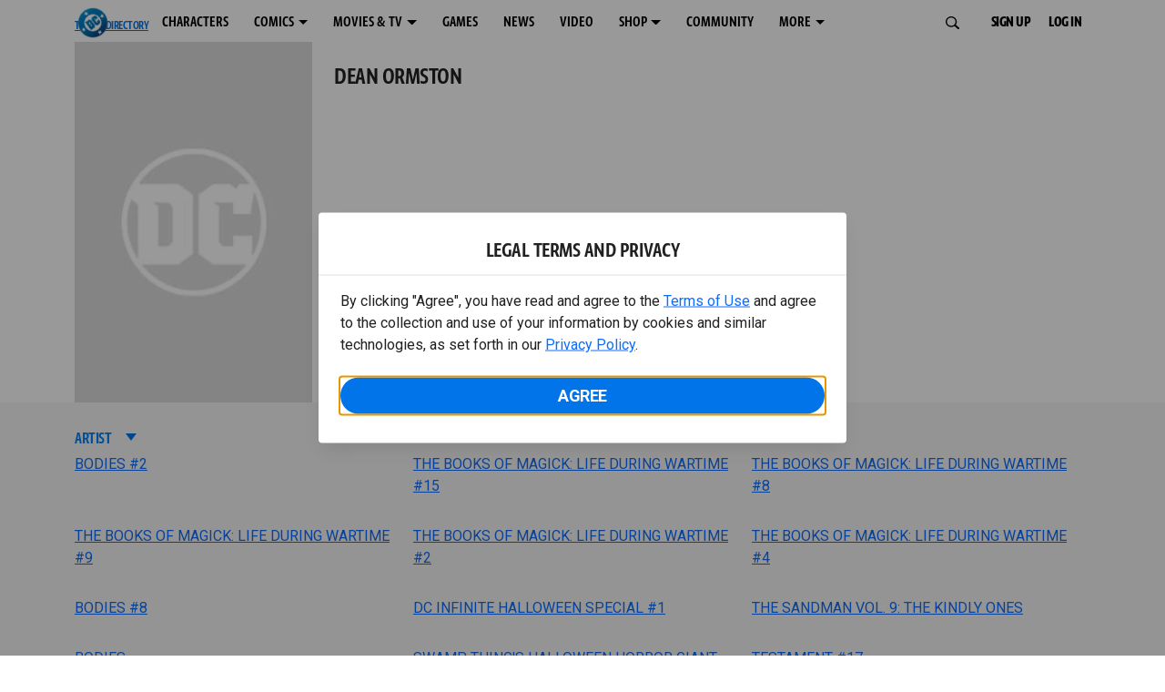

--- FILE ---
content_type: text/html; charset=utf-8
request_url: https://www.dc.com/talent/dean-ormston
body_size: 15160
content:
<!DOCTYPE html><html lang="en-us"><head><meta charSet="utf-8"/><meta name="viewport" content="width=device-width, initial-scale=1, minimum-scale=1, shrink-to-fit=no"/><title>Dean Ormston | DC</title><meta property="og:title" content="Dean Ormston | DC"/><meta name="twitter:title" content="Dean Ormston | DC"/><meta property="og:type" content="website"/><meta property="og:image" content="https://static.dc.com/2022-06/dc-logo-600x600.jpg "/><meta property="og:image:width" content="600"/><meta property="og:image:height" content="600"/><meta property="og:image:alt" content="DC Logo"/><meta name="twitter:image" content="https://static.dc.com/2022-06/dc_logo16x9.png"/><meta name="twitter:image:alt" content="DC Logo"/><meta name="description" content=""/><meta property="og:description" content=""/><meta name="twitter:description" content=""/><meta property="og:url" content="https://www.dc.com/talent/dean-ormston"/><meta name="robots" content="max-image-preview:large"/><link rel="canonical" href="https://www.dc.com/talent/dean-ormston"/><meta property="og:site_name" content="DC"/><meta name="twitter:card" content="summary_large_image"/><meta name="twitter:site" content="@DCComics"/><link rel="icon" type="image/x-icon" href="/favicon.ico"/><meta name="next-head-count" content="22"/><link rel="stylesheet" href="/css/app.css"/><link rel="stylesheet" href="/css/aos.css"/><link rel="stylesheet" data-href="https://fonts.googleapis.com/css2?family=Roboto:ital,wght@0,100;0,300;0,400;0,500;0,700;0,900;1,100;1,300;1,400;1,500;1,700;1,900&amp;display=swap"/><link data-next-font="" rel="preconnect" href="/" crossorigin="anonymous"/><script type="application/ld+json" data-nscript="beforeInteractive">{"@context":"https://schema.org","@type":"Person","name":"Dean Ormston","givenName":"Dean","familyName":"Ormston","url":"https://www.dc.com/talent/dean-ormston"}</script><link rel="preload" href="https://d1mgq2hv32qvw2.cloudfront.net/dc/_next/static/css/d0911cf13b001e0d.css" as="style"/><link rel="stylesheet" href="https://d1mgq2hv32qvw2.cloudfront.net/dc/_next/static/css/d0911cf13b001e0d.css" data-n-g=""/><noscript data-n-css=""></noscript><script defer="" nomodule="" src="https://d1mgq2hv32qvw2.cloudfront.net/dc/_next/static/chunks/polyfills-42372ed130431b0a.js"></script><script src="/js/ccpa/user-consent.min.js" type="text/javascript" defer="" data-nscript="beforeInteractive"></script><script src="https://d1mgq2hv32qvw2.cloudfront.net/dc/_next/static/chunks/webpack-021d15e91c6765be.js" defer=""></script><script src="https://d1mgq2hv32qvw2.cloudfront.net/dc/_next/static/chunks/framework-add3a3f6d8319c9a.js" defer=""></script><script src="https://d1mgq2hv32qvw2.cloudfront.net/dc/_next/static/chunks/main-4676fb2063024ce8.js" defer=""></script><script src="https://d1mgq2hv32qvw2.cloudfront.net/dc/_next/static/chunks/pages/_app-3b1889b4999f0cd6.js" defer=""></script><script src="https://d1mgq2hv32qvw2.cloudfront.net/dc/_next/static/chunks/89a0d681-b6809f8d766622b5.js" defer=""></script><script src="https://d1mgq2hv32qvw2.cloudfront.net/dc/_next/static/chunks/5615-a325f1d544299b82.js" defer=""></script><script src="https://d1mgq2hv32qvw2.cloudfront.net/dc/_next/static/chunks/9463-4f81e5f238d1cf4f.js" defer=""></script><script src="https://d1mgq2hv32qvw2.cloudfront.net/dc/_next/static/chunks/7611-3c6080f2be59e9b0.js" defer=""></script><script src="https://d1mgq2hv32qvw2.cloudfront.net/dc/_next/static/chunks/5144-5554edb3ae8444b9.js" defer=""></script><script src="https://d1mgq2hv32qvw2.cloudfront.net/dc/_next/static/chunks/7737-d5effc0c8e671a1a.js" defer=""></script><script src="https://d1mgq2hv32qvw2.cloudfront.net/dc/_next/static/chunks/9386-297cd0216ef27000.js" defer=""></script><script src="https://d1mgq2hv32qvw2.cloudfront.net/dc/_next/static/chunks/pages/talent/%5Bid%5D-33c17da0c611f98c.js" defer=""></script><script src="https://d1mgq2hv32qvw2.cloudfront.net/dc/_next/static/VJmbX2OCGpZPAsHqVxiYL/_buildManifest.js" defer=""></script><script src="https://d1mgq2hv32qvw2.cloudfront.net/dc/_next/static/VJmbX2OCGpZPAsHqVxiYL/_ssgManifest.js" defer=""></script><style data-styled="" data-styled-version="6.1.13">.ibbozC{overflow-x:hidden;}/*!sc*/
data-styled.g1[id="sc-mv59fp-0"]{content:"ibbozC,"}/*!sc*/
.GxwHE{background:#f6f6f6;}/*!sc*/
data-styled.g2[id="sc-1kgvi68-0"]{content:"hAKiEw,kyoTeb,GxwHE,"}/*!sc*/
.kmKpUH{height:0;-webkit-overflow-scrolling:touch;}/*!sc*/
.kmKpUH.fixed-header{width:100%;}/*!sc*/
.kmKpUH .navContainer{width:100%;}/*!sc*/
@media (max-width:575px){.kmKpUH .nav-item a{padding-left:20px;padding-right:20px;}}/*!sc*/
@media (max-width:575px){.kmKpUH .nav-item:first-child{margin-top:0;}.kmKpUH .nav-item:first-child.secondary-cta a{padding-left:10px;padding-right:10px;}}/*!sc*/
.kmKpUH .mobileIsOpen{height:100%;overflow-y:scroll;align-items:flex-start;}/*!sc*/
data-styled.g4[id="sc-ip1hz2-0"]{content:"kmKpUH,"}/*!sc*/
.inWQdE{-webkit-overflow-scrolling:touch;display:flex;width:100%;margin:0;padding:0;transition:background-color 0.5s ease-in-out;}/*!sc*/
.inWQdE .navbar{display:flex;width:100%;margin:0;padding:0;transition:background-color 0.5s ease-in-out;}/*!sc*/
.inWQdE .navbar ul{display:flex;padding-bottom:0;margin-bottom:0;}/*!sc*/
.inWQdE .navbar .navbar-img{width:100px;float:left;padding-right:1rem;background:none;}/*!sc*/
.inWQdE .navbar .navbar-toggler{border-radius:50%;height:40px;width:40px;padding:0;margin:0.5rem;}/*!sc*/
.inWQdE .navbar .icon-bar{width:22px;transition:all 0.2s;display:block;width:22px;height:2px;border-radius:1px;margin:4px auto;margin-top:4px;}/*!sc*/
.inWQdE .navbar .navbar-toggler .top-bar{transform:rotate(45deg);transform-origin:10% 10%;}/*!sc*/
.inWQdE .navbar .navbar-toggler.open .middle-bar{opacity:0;}/*!sc*/
.inWQdE .navbar .navbar-toggler.open .bottom-bar{transform:rotate(-45deg);transform-origin:10% 90%;}/*!sc*/
.inWQdE .navbar .navbar-toggler.closed .top-bar{transform:rotate(0);}/*!sc*/
.inWQdE .navbar .navbar-toggler.closed .middle-bar{opacity:1;}/*!sc*/
.inWQdE .navbar .navbar-toggler.closed .bottom-bar{transform:rotate(0);}/*!sc*/
.inWQdE .navbar .dropContainer,.inWQdE .navbar .dropdown-menu{border-radius:0;margin-top:0;padding:0;right:0;min-width:fit-content;white-space:initial;left:auto;}/*!sc*/
.inWQdE .navbar .navbar-collapse ul li .nav-link{text-align:center;text-transform:uppercase;}/*!sc*/
.inWQdE .navbar .collapsing .nav-link{padding-right:0;text-transform:uppercase;}/*!sc*/
.inWQdE .navbar .navbar-text{float:left;padding:0.75rem 1.875rem;background:transparent;width:100%;justify-content:space-between;display:inline-flex;flex-direction:row;flex-wrap:nowrap;text-transform:uppercase;}/*!sc*/
.inWQdE .navbar .dropdown-item{padding:0;width:100%;text-align:center;}/*!sc*/
.inWQdE .navbar .navbar-collapse ul li .nav-link{padding:0.5rem;text-transform:uppercase;}/*!sc*/
@media (max-width:991.98px){.inWQdE .navbar{height:auto;}.inWQdE .navbar .dropdown-menu,.inWQdE .navbar .dropContainer{width:100%;border-radius:0;margin-top:0;}.inWQdE .navbar .navbar-nav,.inWQdE .navbar .collapsing .navbar-nav{flex-direction:column-reverse;}.inWQdE .navbar .navbar-collapse ul li .nav-link{padding-right:0;text-transform:uppercase;}.inWQdE .navbar .navbar-nav .dropdown-menu{position:absolute;}.inWQdE .navbar .dropdown-item{letter-spacing:normal;padding:0 0.5rem;width:100%;text-align:center;}.inWQdE .navbar .mobile-nav-button-container{width:100%;}}/*!sc*/
.inWQdE .navbar .show-animated-logo-on-hover .main-logo{display:block;}/*!sc*/
.inWQdE .navbar .show-animated-logo-on-hover .animated-logo{display:none;}/*!sc*/
.inWQdE .navbar .show-animated-logo-on-hover:hover .main-logo{display:none;}/*!sc*/
.inWQdE .navbar .show-animated-logo-on-hover:hover .animated-logo{display:block;}/*!sc*/
data-styled.g5[id="sc-yx3rq-0"]{content:"inWQdE,"}/*!sc*/
.fvYNid.btn-icon-arrow{display:none;}/*!sc*/
data-styled.g6[id="sc-1xjpthi-0"]{content:"fvYNid,"}/*!sc*/
.iwXUtj{display:flex;align-items:center;width:100%;}/*!sc*/
data-styled.g7[id="sc-1gwnyll-0"]{content:"iwXUtj,"}/*!sc*/
.kZeuPT{position:relative;flex-wrap:nowrap;padding:5px;}/*!sc*/
@media (max-width:1200px){.kZeuPT{top:0;}.kZeuPT input[type='search']::-ms-clear{display:none;width:0;height:0;}.kZeuPT input[type='search']::-ms-reveal{display:none;width:0;height:0;}.kZeuPT input[type='search']::-webkit-search-decoration,.kZeuPT input[type='search']::-webkit-search-cancel-button,.kZeuPT input[type='search']::-webkit-search-results-button,.kZeuPT input[type='search']::-webkit-search-results-decoration{display:none;}}/*!sc*/
@media (min-width:1200px){.kZeuPT input{min-width:unset;}}/*!sc*/
data-styled.g8[id="sc-1gwnyll-1"]{content:"kZeuPT,"}/*!sc*/
.jHWQI{margin-left:0px;padding-left:10px;}/*!sc*/
data-styled.g9[id="sc-1gwnyll-2"]{content:"jHWQI,"}/*!sc*/
.dzjeBi{border:unset;padding:unset;background-color:unset;background-size:cover;}/*!sc*/
data-styled.g10[id="sc-1gwnyll-3"]{content:"dzjeBi,"}/*!sc*/
.ZfAtp{width:1.5rem;height:1.5rem;}/*!sc*/
data-styled.g11[id="sc-1gwnyll-4"]{content:"ZfAtp,"}/*!sc*/
.kcpCIy{width:100%;word-wrap:break-word;}/*!sc*/
.kcpCIy ul,.kcpCIy li{list-style-position:inside!important;}/*!sc*/
.kcpCIy a{text-transform:inherit;}/*!sc*/
.kcpCIy .read-more{letter-spacing:inherit;font-size:inherit;font-weight:700;}/*!sc*/
.kcpCIy .read-more:hover{text-decoration:underline;}/*!sc*/
.kcpCIy .read-more:focus,.kcpCIy .read-more:focus-visible{font-size:1rem!important;}/*!sc*/
.kcpCIy .collapsible.collapsed{overflow:hidden;display:-webkit-box;-webkit-box-orient:vertical;-webkit-line-clamp:0;}/*!sc*/
.kcpCIy .hideButton{display:none;}/*!sc*/
data-styled.g12[id="sc-g8nqnn-1"]{content:"kcpCIy,"}/*!sc*/
.bvoaEb{text-align:inherit;}/*!sc*/
data-styled.g13[id="sc-g8nqnn-0"]{content:"bvoaEb,"}/*!sc*/
.jmJgDJ.initial-img-wrapper{padding-bottom:unset;position:relative;display:inline-block;width:100%;}/*!sc*/
.jmJgDJ.initial-img-wrapper.img-wrapper-override{padding-bottom:0;position:static;}/*!sc*/
.jmJgDJ.lozad[data-loaded='false'],.jmJgDJ.lozad:not([data-loaded]){position:absolute;left:0;}/*!sc*/
@media (max-width:480px){.jmJgDJ{width:100%;}}/*!sc*/
data-styled.g14[id="sc-1yqdqs7-0"]{content:"jmJgDJ,"}/*!sc*/
.bQNitH{width:100%;}/*!sc*/
data-styled.g15[id="sc-b3fnpg-0"]{content:"bQNitH,"}/*!sc*/
.gpIGLN:hover{cursor:pointer;}/*!sc*/
.gpIGLN *:after{font-size:0;line-height:26px;display:inline-block;width:0;height:0;margin:0 16px;content:'.';border-top:6px solid transparent;border-right:6px solid transparent;border-left:6px solid transparent;line-height:6px;border-top:8px solid #0074e8;border-bottom:6px solid transparent;}/*!sc*/
.gpIGLN * *:after{display:none;}/*!sc*/
data-styled.g16[id="sc-b3fnpg-6"]{content:"gpIGLN,"}/*!sc*/
.fFfEQe{--col-width:calc(100% / 3);}/*!sc*/
@media (max-width:575px){.fFfEQe{--col-width:calc(100% / 1);}}/*!sc*/
@media (min-width:576px) and (max-width:1024px){.fFfEQe{--col-width:calc(100% / 2);}}/*!sc*/
.fFfEQe .col-custom{flex:0 0 var(--col-width);max-width:var(--col-width);}/*!sc*/
.fFfEQe .col{margin-bottom:15px;}/*!sc*/
data-styled.g17[id="sc-b3fnpg-5"]{content:"fFfEQe,"}/*!sc*/
.cqYpDX{z-index:1;position:relative;}/*!sc*/
.cqYpDX .btn-link{font-size:0.8rem;}/*!sc*/
.cqYpDX .btn-legal{text-transform:none;}/*!sc*/
.cqYpDX .legal{text-transform:none;padding:0.55em 1.5em 0.5em;margin:0 0 0.25rem;line-height:2;}/*!sc*/
.cqYpDX .legal >div{line-height:1.375rem;padding-bottom:12px;}/*!sc*/
.cqYpDX .footer-logo{justify-content:center;display:flex;padding-top:30px;padding-bottom:0.75rem;}/*!sc*/
data-styled.g18[id="sc-1lm6p4u-0"]{content:"cqYpDX,"}/*!sc*/
</style><link rel="stylesheet" href="https://fonts.googleapis.com/css2?family=Roboto:ital,wght@0,100;0,300;0,400;0,500;0,700;0,900;1,100;1,300;1,400;1,500;1,700;1,900&display=swap"/></head><body><div id="__next"><article id="page155" class="sc-mv59fp-0 ibbozC w-100 min-vh-100 page"><section id="page155-band12053" class="band sc-1kgvi68-0 hAKiEw"><div class="container"><div class="sc-9yqi7r-0 drgLtr row d-flex" data-testid="layoutTest"><div class="sc-1que0jb-0 d-flex flex-column col-xs col-lg-12 align-items-start justify-content-center" color="none" data-testid="columnTest"><div id="page155-band12053-Header12054" data-testid="header-container" class="sc-ip1hz2-0 kmKpUH fixed-header"><div class="w-100"><div class="navbar justify-content-between header fixed-top mobileIsClosed searchIsClosed"><div class="container d-none d-sm-flex"><div class="justify-content-end d-none d-sm-flex navContainer"><div direction="horizontal" class="sc-yx3rq-0 inWQdE"><nav id="page155-band12053-Header12054-NavigationBar-default" aria-label="default main menu" class="navbar navbar navbar-expand-xl"><div class="container-fluid"><a href="/" data-testid="main-nav-logo" class="navbar-brand navbar-brand"><img class="DC Logo main-logo" src="https://static.dc.com/2024-08/dc-logo-313x313.svg" alt="DC Logo" loading="lazy"/></a><button aria-label="Toggle navigation" type="button" data-testid="main-nav-toggle" class="closed navbar-toggler"><span class="icon-bar top-bar"></span><span class="icon-bar middle-bar"></span><span class="icon-bar bottom-bar"></span></button><div class="collapse navbar-collapse"><ul class="mr-auto navbar-nav"><li class="nav-item"><a href="/characters" target="_top" class="nav-link nav-link"><span class="nav-link-text">CHARACTERS</span></a></li><li class="dropdown nav-item"><a aria-label="COMICS menu options" aria-haspopup="true" href="#" class="dropdown-toggle nav-link" aria-expanded="false">COMICS</a><div tabindex="-1" role="menu" aria-hidden="true" class="dropdown-menu" data-bs-popper="static"><div class="subnav-container"><a href="/comics" target="_top" tabindex="0" role="menuitem" class="dropContainer dropdown-item"><div class="navbar-text">LATEST COMICS</div></a><a href="https://www.dcuniverseinfinite.com/go" target="_top" tabindex="0" role="menuitem" class="dropContainer dropdown-item"><div class="navbar-text">DC GO!</div></a><a href="https://www.dcuniverseinfinite.com/" target="_top" tabindex="0" role="menuitem" class="dropContainer dropdown-item"><div class="navbar-text">DC UNIVERSE INFINITE</div></a><a href="https://www.dcuniverseinfinite.com/browse/comics?sort=eyJkZWZhdWx0Ijp0cnVlLCJkaXJlY3Rpb24iOiJkZXNjIiwiZmllbGQiOiJjcmVhdGVkX29uIn0%3D&amp;category=W3siZG9jdW1lbnRUeXBlIjoiY29sbGVjdGlvbiIsImtleSI6InNlYXJjaC1icm93c2UtdHlwZSIsInZhbHVlIjoidG9wLXN0b3J5LWFyY3MifV0%3D" target="_top" tabindex="0" role="menuitem" class="dropContainer dropdown-item"><div class="navbar-text">TOP STORYLINES</div></a><a href="https://www.dcuniverseinfinite.com/browse/comics?sort=eyJkZWZhdWx0Ijp0cnVlLCJkaXJlY3Rpb24iOiJkZXNjIiwiZmllbGQiOiJjcmVhdGVkX29uIn0%3D&amp;category=W3siZG9jdW1lbnRUeXBlIjoiY29sbGVjdGlvbiIsImtleSI6InNlYXJjaC1icm93c2UtdHlwZSIsInZhbHVlIjoic2hvd2Nhc2UifV0%3D&amp;page=2&amp;series" target="_top" tabindex="0" role="menuitem" class="dropContainer dropdown-item"><div class="navbar-text">SHOWCASE COLLECTIONS</div></a><a href="/ComicShopLocator" target="_top" tabindex="0" role="menuitem" class="dropContainer dropdown-item"><div class="navbar-text">COMIC SHOP LOCATOR</div></a><a href="https://subscriptions.dccomics.com/" target="_top" tabindex="0" role="menuitem" class="dropContainer dropdown-item"><div class="navbar-text">PRINT SUBSCRIPTIONS</div></a></div></div></li><li class="dropdown nav-item"><a aria-label="MOVIES &amp; TV menu options" aria-haspopup="true" href="#" class="dropdown-toggle nav-link" aria-expanded="false">MOVIES &amp; TV</a><div tabindex="-1" role="menu" aria-hidden="true" class="dropdown-menu" data-bs-popper="static"><div class="subnav-container"><a href="/movies" target="_top" tabindex="0" role="menuitem" class="dropContainer dropdown-item"><div class="navbar-text">DC MOVIES</div></a><a href="/tv" target="_top" tabindex="0" role="menuitem" class="dropContainer dropdown-item"><div class="navbar-text">DC SERIES</div></a><a href="https://www.hbomax.com/channel/dc" target="_blank" tabindex="0" role="menuitem" class="dropContainer dropdown-item"><div class="navbar-text">DC ON HBO MAX</div></a></div></div></li><li class="nav-item"><a href="/games" target="_top" class="nav-link nav-link"><span class="nav-link-text">GAMES</span></a></li><li class="nav-item"><a href="/news" target="_top" class="nav-link nav-link"><span class="nav-link-text">NEWS</span></a></li><li class="nav-item"><a href="/videos" target="_top" class="nav-link nav-link"><span class="nav-link-text">VIDEO</span></a></li><li class="dropdown nav-item"><a aria-label="SHOP menu options" aria-haspopup="true" href="#" class="dropdown-toggle nav-link" aria-expanded="false">SHOP</a><div tabindex="-1" role="menu" aria-hidden="true" class="dropdown-menu" data-bs-popper="static"><div class="subnav-container"><a href="https://shop.dc.com/?utm_source=dc.com&amp;utm_medium=referral&amp;utm_campaign=dc-web-navigation&amp;utm_term=&amp;utm_content=" target="_top" tabindex="0" role="menuitem" class="dropContainer dropdown-item"><div class="navbar-text">DC SHOP</div></a><a href="https://shop.dc.com/collections/new-arrivals" target="_top" tabindex="0" role="menuitem" class="dropContainer dropdown-item"><div class="navbar-text">NEW</div></a><a href="https://shop.dc.com/collections/superman-2025-movie?utm_source=dc.com&amp;utm_medium=referral&amp;utm_campaign=dc-web-navigation&amp;utm_term=&amp;utm_content=" target="_top" tabindex="0" role="menuitem" class="dropContainer dropdown-item"><div class="navbar-text">SHOP SUPERMAN (2025 MOVIE)</div></a><a href="https://shop.dc.com/pages/batman?utm_source=dc.com&amp;utm_medium=referral&amp;utm_campaign=dc-web-navigation&amp;utm_term=&amp;utm_content=" target="_top" tabindex="0" role="menuitem" class="dropContainer dropdown-item"><div class="navbar-text">SHOP BATMAN</div></a><a href="https://shop.dc.com/collections/superman?utm_source=dc.com&amp;utm_medium=referral&amp;utm_campaign=dc-web-navigation&amp;utm_term=&amp;utm_content=" target="_top" tabindex="0" role="menuitem" class="dropContainer dropdown-item"><div class="navbar-text">SHOP SUPERMAN</div></a><a href="https://shop.dc.com/collections/wonder-woman?utm_source=dc.com&amp;utm_medium=referral&amp;utm_campaign=dc-web-navigation&amp;utm_term=&amp;utm_content=" target="_top" tabindex="0" role="menuitem" class="dropContainer dropdown-item"><div class="navbar-text">SHOP WONDER WOMAN</div></a></div></div></li><li class="nav-item"><a href="https://discord.com/servers/dc-official-1253043746090520626" target="_blank" class="nav-link nav-link"><span class="nav-link-text">COMMUNITY</span></a></li><li class="dropdown nav-item"><a aria-label="MORE menu options" aria-haspopup="true" href="#" class="dropdown-toggle nav-link" aria-expanded="false">MORE</a><div tabindex="-1" role="menu" aria-hidden="true" class="dropdown-menu" data-bs-popper="static"><div class="subnav-container"><a href="https://nft.dcuniverse.com/" target="_top" tabindex="0" role="menuitem" class="dropContainer dropdown-item"><div class="navbar-text">DC NFTS</div></a><a href="https://www.dcfandome.com/" target="_top" tabindex="0" role="menuitem" class="dropContainer dropdown-item"><div class="navbar-text">DC FANDOME</div></a><a href="https://multiverse.dc.com/myoriginstory/" target="_top" tabindex="0" role="menuitem" class="dropContainer dropdown-item"><div class="navbar-text">MY DC ORIGIN STORY</div></a></div></div></li><li class="d-none"><a id="signup-default" class="btn btn--primary btn-left btn-lg" href="#" target="_top" role="button" rel="noopener" draggable="false" aria-label="SIGN UP">SIGN UP<span class="btn-icon-section btn-icon-section--after"><span class="sc-1xjpthi-0 fvYNid btn-icon-arrow"></span></span></a><a id="login-default" class="btn btn--primary btn-left btn-lg" href="#" target="_blank" role="button" rel="noopener" draggable="false" aria-label="LOG IN">LOG IN<span class="btn-icon-section btn-icon-section--after"><span class="btn-icon-external"></span></span></a></li></ul></div><div id="page155-band12053-Header12054-NavigationBar-search" class="sc-1gwnyll-0 sc-1gwnyll-1 iwXUtj kZeuPT search-container hide"><div class="sc-1gwnyll-0 sc-1gwnyll-2 iwXUtj jHWQI form-container hide"><button class="sc-1gwnyll-3 sc-1gwnyll-4 dzjeBi ZfAtp action-icon search-icon" tabindex="0" title="Open search" data-interaction="search-open"></button><form role="search" hidden="" class="sc-1gwnyll-0 iwXUtj"><label class="search-input-label" for="page155-band12053-Header12054-NavigationBar-search-q">Search:</label><input id="page155-band12053-Header12054-NavigationBar-search-q" class="search-input" type="search" name="q" title="Search" autoComplete="off" spellcheck="false" placeholder="" data-interaction="search-input" value=""/></form></div></div></div></nav></div><div class="header-button-container"><div class="nav-item"><a id="signup" class="btn btn--primary btn-unset btn-sm" href="#" target="_top" role="button" rel="noopener" draggable="false" aria-label="SIGN UP">SIGN UP<span class="btn-icon-section btn-icon-section--after"><span class="sc-1xjpthi-0 fvYNid btn-icon-arrow"></span></span></a></div><div class="nav-item"><a id="login" class="btn btn--primary btn-unset btn-sm" href="#" target="_blank" role="button" rel="noopener" draggable="false" aria-label="LOG IN">LOG IN<span class="btn-icon-section btn-icon-section--after"><span class="btn-icon-external"></span></span></a></div></div></div></div></div></div></div></div></div></div></section><section id="page155-band12061" class="band sc-1kgvi68-0 kyoTeb"><div class="container"><div class="sc-9yqi7r-0 drgLtr row d-flex" data-testid="layoutTest"><div class="sc-1que0jb-0 d-flex flex-column col-xs col-lg-2 align-items-start justify-content-start" color="none" data-testid="columnTest"><div data-testid="textContainer" class="sc-g8nqnn-1 kcpCIy rich-text text-container" id="page155-band12061-Text12062"><div class="sc-g8nqnn-0 bvoaEb"><h3 class="text-left"><a href="/talent"><font color="#0074e8"><span style="font-size: 14.625px;">TALENT DIRECTORY</span></font></a></h3>
                        </div></div></div><div class="sc-1que0jb-0 d-flex flex-column col-xs col-lg-10 align-items-start justify-content-start" color="none" data-testid="columnTest"></div></div></div></section><section id="page155-band12069" class="band sc-1kgvi68-0 hAKiEw"><div class="my-0 container"><div class="sc-9yqi7r-0 drgLtr row d-flex" data-testid="layoutTest"><div class="sc-1que0jb-0 d-flex flex-column col-xs col-lg-3 align-items-start justify-content-start" color="none" data-testid="columnTest"><div class="sc-1yqdqs7-0 jmJgDJ initial-img-wrapper"><img id="page155-band12069-Image12070" src="https://static.dc.com/2023-02/DC_Talent_default_logo.jpg?w=192" alt="" class="img img-fluid w-100" srcSet="https://static.dc.com/2023-02/DC_Talent_default_logo.jpg?w=192 192w" sizes="(max-width: 575.98px) 100vw, (min-width: 576px) and (max-width: 991.98px) 25vw, (min-width: 991.98px) and (max-width: 1200px) 25vw, 100vw" height="291" width="192" loading="lazy" draggable="false"/></div></div><div class="sc-1que0jb-0 d-flex flex-column col-xs col-lg-9 align-items-start justify-content-start" color="none" data-testid="columnTest"><div data-testid="textContainer" class="sc-g8nqnn-1 kcpCIy rich-text text-container" id="page155-band12069-Text12071"><div class="sc-g8nqnn-0 bvoaEb"><h1 class="text-left"><small>Dean Ormston</small></h1>
                        
                        <p class="text-left">&nbsp;</p>
                        
                        <p class="text-left"><span style="color:#555555;"></span></p>
                        </div></div></div></div></div></section><section id="page155-band284790" class="band sc-1kgvi68-0 GxwHE"><div class="my-0 py-3 container"><div class="sc-9yqi7r-0 drgLtr row d-flex" data-testid="layoutTest"><div class="sc-1que0jb-0 d-flex flex-column col-xs col-lg-12 align-items-start justify-content-start" color="none" data-testid="columnTest"><div id="page155-band284790-List284793" class="sc-b3fnpg-0 bQNitH"><div class="sc-b3fnpg-0 bQNitH"><div class="sc-b3fnpg-6 gpIGLN grid-label-arrow show" aria-label="grid-label"><h4><span style="color:#0282f9;">ARTIST</span></h4>
                                    </div><div id="page155-band284790-Item284792" aria-label="grid-values" class="sc-b3fnpg-5 fFfEQe container-fluid px-0 content-grid row grid-items"><div id="page155-band284790-Subitem284791-0" class="col col-custom "><p><a href="/comics/bodies-2014/bodies-2">BODIES #2</a></p>
                                              </div><div id="page155-band284790-Subitem284791-1" class="col col-custom "><p><a href="/comics/the-books-of-magick-life-during-wartime-2004/the-books-of-magick-life-during-wartime-15">THE BOOKS OF MAGICK: LIFE DURING WARTIME #15</a></p>
                                              </div><div id="page155-band284790-Subitem284791-2" class="col col-custom "><p><a href="/comics/the-books-of-magick-life-during-wartime-2004/the-books-of-magick-life-during-wartime-8">THE BOOKS OF MAGICK: LIFE DURING WARTIME #8</a></p>
                                              </div><div id="page155-band284790-Subitem284791-3" class="col col-custom "><p><a href="/comics/the-books-of-magick-life-during-wartime-2004/the-books-of-magick-life-during-wartime-9">THE BOOKS OF MAGICK: LIFE DURING WARTIME #9</a></p>
                                              </div><div id="page155-band284790-Subitem284791-4" class="col col-custom "><p><a href="/comics/the-books-of-magick-life-during-wartime-2004/the-books-of-magick-life-during-wartime-2">THE BOOKS OF MAGICK: LIFE DURING WARTIME #2</a></p>
                                              </div><div id="page155-band284790-Subitem284791-5" class="col col-custom "><p><a href="/comics/the-books-of-magick-life-during-wartime-2004/the-books-of-magick-life-during-wartime-4">THE BOOKS OF MAGICK: LIFE DURING WARTIME #4</a></p>
                                              </div><div id="page155-band284790-Subitem284791-6" class="col col-custom "><p><a href="/comics/bodies-2014/bodies-8">BODIES #8</a></p>
                                              </div><div id="page155-band284790-Subitem284791-7" class="col col-custom "><p><a href="/comics/dc-halloween-specials-2007/dc-infinite-halloween-special-1">DC INFINITE HALLOWEEN SPECIAL #1</a></p>
                                              </div><div id="page155-band284790-Subitem284791-8" class="col col-custom "><p><a href="/graphic-novels/the-sandman-1989/the-sandman-vol-9-the-kindly-ones">THE SANDMAN VOL. 9: THE KINDLY ONES</a></p>
                                              </div><div id="page155-band284790-Subitem284791-9" class="col col-custom "><p><a href="/graphic-novels/bodies-2014/bodies">BODIES</a></p>
                                              </div><div id="page155-band284790-Subitem284791-10" class="col col-custom "><p><a href="/comics/swamp-things-halloween-horror-giant-2018/swamp-things-halloween-horror-giant-1">SWAMP THING'S HALLOWEEN HORROR GIANT #1</a></p>
                                              </div><div id="page155-band284790-Subitem284791-11" class="col col-custom "><p><a href="/comics/testament-2006/testament-17">TESTAMENT #17</a></p>
                                              </div><div id="page155-band284790-Subitem284791-12" class="col col-custom "><p><a href="/comics/bodies-2014/bodies-5">BODIES #5</a></p>
                                              </div><div id="page155-band284790-Subitem284791-13" class="col col-custom "><p><a href="/comics/vertigo-resurrected-2010/vertigo-resurrected-the-eaters-1">VERTIGO RESURRECTED: THE EATERS #1</a></p>
                                              </div><div id="page155-band284790-Subitem284791-14" class="col col-custom "><p><a href="/comics/the-unwritten-2009/the-unwritten-46">THE UNWRITTEN #46</a></p>
                                              </div><div id="page155-band284790-Subitem284791-15" class="col col-custom "><p><a href="/comics/testament-2006/testament-18">TESTAMENT #18</a></p>
                                              </div><div id="page155-band284790-Subitem284791-16" class="col col-custom "><p><a href="/comics/the-books-of-magick-life-during-wartime-2004/the-books-of-magick-life-during-wartime-5">THE BOOKS OF MAGICK: LIFE DURING WARTIME #5</a></p>
                                              </div><div id="page155-band284790-Subitem284791-17" class="col col-custom "><p><a href="/comics/lucifer-2000/lucifer-73">LUCIFER #73</a></p>
                                              </div><div id="page155-band284790-Subitem284791-18" class="col col-custom "><p><a href="/comics/bodies-2014/bodies-3">BODIES #3</a></p>
                                              </div><div id="page155-band284790-Subitem284791-19" class="col col-custom "><p><a href="/comics/bodies-2014/bodies-7">BODIES #7</a></p>
                                              </div><div id="page155-band284790-Subitem284791-20" class="col col-custom "><p><a href="/comics/the-books-of-magick-life-during-wartime-2004/the-books-of-magick-life-during-wartime-3">THE BOOKS OF MAGICK: LIFE DURING WARTIME #3</a></p>
                                              </div><div id="page155-band284790-Subitem284791-21" class="col col-custom "><p><a href="/graphic-novels/the-sandman-1989/the-sandman-vol-9-the-kindly-ones-30th-anniversary-edition">THE SANDMAN VOL. 9: THE KINDLY ONES 30TH ANNIVERSARY EDITION</a></p>
                                              </div><div id="page155-band284790-Subitem284791-22" class="col col-custom "><p><a href="/graphic-novels/testament-2006/testament-vol-4">TESTAMENT VOL. 4</a></p>
                                              </div><div id="page155-band284790-Subitem284791-23" class="col col-custom "><p><a href="/graphic-novels/lucifer-2000/lucifer-vol-6-mansions-of-the-silence">LUCIFER VOL. 6: MANSIONS OF THE SILENCE</a></p>
                                              </div><div id="page155-band284790-Subitem284791-24" class="col col-custom "><p><a href="/comics/bodies-2014/bodies-1">BODIES #1</a></p>
                                              </div><div id="page155-band284790-Subitem284791-25" class="col col-custom "><p><a href="/comics/bodies-2014/bodies-4">BODIES #4</a></p>
                                              </div><div id="page155-band284790-Subitem284791-26" class="col col-custom "><p><a href="/comics/bodies-2014/bodies-6">BODIES #6</a></p>
                                              </div><div id="page155-band284790-Subitem284791-27" class="col col-custom "><p><a href="/comics/northlanders-2007/northlanders-9">NORTHLANDERS #9</a></p>
                                              </div><div id="page155-band284790-Subitem284791-28" class="col col-custom "><p><a href="/comics/the-books-of-magick-life-during-wartime-2004/the-books-of-magick-life-during-wartime-13">THE BOOKS OF MAGICK: LIFE DURING WARTIME #13</a></p>
                                              </div><div id="page155-band284790-Subitem284791-29" class="col col-custom "><p><a href="/comics/the-books-of-magick-life-during-wartime-2004/the-books-of-magick-life-during-wartime-14">THE BOOKS OF MAGICK: LIFE DURING WARTIME #14</a></p>
                                              </div><div id="page155-band284790-Subitem284791-30" class="col col-custom "><p><a href="/comics/northlanders-2007/northlanders-10">NORTHLANDERS #10</a></p>
                                              </div><div id="page155-band284790-Subitem284791-31" class="col col-custom "><p><a href="/graphic-novels/the-sandman-book-four">THE SANDMAN BOOK FOUR</a></p>
                                              </div><div id="page155-band284790-Subitem284791-32" class="col col-custom "><p><a href="/graphic-novels/the-unwritten-2009/the-unwritten-vol-8-orpheus-in-the-underworld">THE UNWRITTEN VOL. 8: ORPHEUS IN THE UNDERWORLD</a></p>
                                              </div><div id="page155-band284790-Subitem284791-33" class="col col-custom "><p><a href="/graphic-novels/sandman-mystery-theatre-1993/sandman-mystery-theatre-book-two">SANDMAN MYSTERY THEATRE BOOK TWO</a></p>
                                              </div><div id="page155-band284790-Subitem284791-34" class="col col-custom "><p><a href="/graphic-novels/lucifer-2000/lucifer-book-one">LUCIFER BOOK ONE</a></p>
                                              </div><div id="page155-band284790-Subitem284791-35" class="col col-custom "><p><a href="/graphic-novels/lucifer-2000/lucifer-book-two">LUCIFER BOOK TWO</a></p>
                                              </div><div id="page155-band284790-Subitem284791-36" class="col col-custom "><p><a href="/graphic-novels/northlanders-2007/northlanders-vol-3-blood-in-the-snow">NORTHLANDERS VOL. 3: BLOOD IN THE SNOW</a></p>
                                              </div><div id="page155-band284790-Subitem284791-37" class="col col-custom "><p><a href="">BODIES (NEW EDITION)</a></p>
                                              </div><div id="page155-band284790-Subitem284791-38" class="col col-custom "><p><a href="">BODIES (2023 EDITION)</a></p>
                                              </div><div id="page155-band284790-Subitem284791-39" class="col col-custom "><p><a href="/graphic-novels/lucifer-2000/lucifer-vol-11-evensong">LUCIFER VOL. 11: EVENSONG</a></p>
                                              </div><div id="page155-band284790-Subitem284791-40" class="col col-custom "><p><a href="/graphic-novels/lucifer-2000/lucifer-vol-3-a-dalliance-with-the-damned">LUCIFER VOL. 3: A DALLIANCE WITH THE DAMNED</a></p>
                                              </div><div id="page155-band284790-Subitem284791-41" class="col col-custom "><p><a href="/graphic-novels/the-unwritten-2009/the-unwritten-vol-6-tommy-taylor-and-the-war-of-words">THE UNWRITTEN VOL. 6: TOMMY TAYLOR AND THE WAR OF WORDS</a></p>
                                              </div><div id="page155-band284790-Subitem284791-42" class="col col-custom "><p><a href="/graphic-novels/the-sandman-1989/the-absolute-sandman-vol-4">THE ABSOLUTE SANDMAN VOL. 4</a></p>
                                              </div><div id="page155-band284790-Subitem284791-43" class="col col-custom "><p><a href="/graphic-novels/the-books-of-magick-life-during-wartime-2004/the-books-of-magick-life-during-wartime">THE BOOKS OF MAGICK: LIFE DURING WARTIME BOOK 1</a></p>
                                              </div><div id="page155-band284790-Subitem284791-44" class="col col-custom "><p><a href="/graphic-novels/the-invisibles-1994/the-invisibles-vol-7-the-invisible-kingdom">THE INVISIBLES VOL. 7: THE INVISIBLE KINGDOM</a></p>
                                              </div><div id="page155-band284790-Subitem284791-45" class="col col-custom "><p><a href="/graphic-novels/vertigo-firsts-2005/vertigo-first-taste">VERTIGO: FIRST TASTE</a></p>
                                              </div><div id="page155-band284790-Subitem284791-46" class="col col-custom "><p><a href="/graphic-novels/northlanders-2007/northlanders-book-one-the-anglo-saxon-saga">NORTHLANDERS BOOK ONE: THE ANGLO-SAXON SAGA</a></p>
                                              </div><div id="page155-band284790-Subitem284791-47" class="col col-custom "><p><a href="/graphic-novels/lucifer-2000/lucifer-vol-2-children-and-monsters">LUCIFER VOL. 2: CHILDREN AND MONSTERS</a></p>
                                              </div><div id="page155-band284790-Subitem284791-48" class="col col-custom "><p><a href="/graphic-novels/lucifer-2000/lucifer-vol-5-inferno">LUCIFER VOL. 5: INFERNO</a></p>
                                              </div><div id="page155-band284790-Subitem284791-49" class="col col-custom "><p><a href="/graphic-novels/lucifer-2000/lucifer-vol-4-the-divine-comedy">LUCIFER VOL. 4: THE DIVINE COMEDY</a></p>
                                              </div></div></div></div><div id="page155-band284790-List284796" class="sc-b3fnpg-0 bQNitH"><div class="sc-b3fnpg-0 bQNitH"><div class="sc-b3fnpg-6 gpIGLN grid-label-arrow show" aria-label="grid-label"><h4><font color="#0282f9">COLORIST</font></h4>
                                    </div><div id="page155-band284790-Item284795" aria-label="grid-values" class="sc-b3fnpg-5 fFfEQe container-fluid px-0 content-grid row grid-items"><div id="page155-band284790-Subitem284794-0" class="col col-custom "><p><a href="/comics/dc-halloween-specials-2007/dc-infinite-halloween-special-1">DC INFINITE HALLOWEEN SPECIAL #1</a></p>
                                              </div><div id="page155-band284790-Subitem284794-1" class="col col-custom "><p><a href="/comics/the-books-of-magick-life-during-wartime-2004/the-books-of-magick-life-during-wartime-10">THE BOOKS OF MAGICK: LIFE DURING WARTIME #10</a></p>
                                              </div><div id="page155-band284790-Subitem284794-2" class="col col-custom "><p><a href="/comics/northlanders-2007/northlanders-9">NORTHLANDERS #9</a></p>
                                              </div><div id="page155-band284790-Subitem284794-3" class="col col-custom "><p><a href="/comics/northlanders-2007/northlanders-10">NORTHLANDERS #10</a></p>
                                              </div><div id="page155-band284790-Subitem284794-4" class="col col-custom "><p><a href="/graphic-novels/northlanders-2007/northlanders-vol-3-blood-in-the-snow">NORTHLANDERS VOL. 3: BLOOD IN THE SNOW</a></p>
                                              </div></div></div></div><div id="page155-band284790-List284799" class="sc-b3fnpg-0 bQNitH"></div><div id="page155-band284790-List284802" class="sc-b3fnpg-0 bQNitH"></div><div id="page155-band284790-List284805" class="sc-b3fnpg-0 bQNitH"></div><div id="page155-band284790-List284808" class="sc-b3fnpg-0 bQNitH"><div class="sc-b3fnpg-0 bQNitH"><div class="sc-b3fnpg-6 gpIGLN grid-label-arrow show" aria-label="grid-label"><h4><span style="color:#0282f9;">VARIANT COVER</span></h4>
                                    </div><div id="page155-band284790-Item284807" aria-label="grid-values" class="sc-b3fnpg-5 fFfEQe container-fluid px-0 content-grid row grid-items"><div id="page155-band284790-Subitem284806-0" class="col col-custom "><p><a href="/comics/the-wild-storm-2017/the-wild-storm-20">THE WILD STORM #20</a></p>
                                              </div></div></div></div></div></div></div></section><section id="page155-band12174" class="band sc-1kgvi68-0 hAKiEw"><div class="my-0 container-fluid p-0"><div class="sc-9yqi7r-0 drgLtr row d-flex" data-testid="layoutTest"><div class="sc-1que0jb-0 d-flex flex-column col-xs col-lg-12 align-items-start justify-content-start" color="none" data-testid="columnTest"><footer id="page155-band12174-Footer12175" class="sc-1lm6p4u-0 cqYpDX footer w-100"><div class="container-fluid p-0"><div class="justify-content-md-center col-12 footer-logo"><img alt="DC Logo" src="https://static.dc.com/2024-08/dc-logo-75x75_footer.png" loading="lazy"/></div><div class="row primary-row"><div class="col-12 text-center"><a class="btn btn-link" href="https://www.warnermediaprivacy.com/policycenter/b2c/WM/" target="_blank" rel="noopener">Privacy Policy</a><a class="btn btn-link" href="https://www.dcuniverseinfinite.com/terms" target="_blank" rel="noopener">Terms</a><a class="btn btn-link" href="https://www.warnermediaprivacy.com/policycenter/b2c/wm/" target="_blank" rel="noopener">Ad Choices</a><a class="btn btn-link" href="https://policies.warnerbros.com/terms/en-us/#accessibility" target="_blank" rel="noopener">Accessibility</a><a class="btn btn-link ot-sdk-show-settings d-inline-block" id="compliance-link" href="#compliance-link" tabindex="0">DO NOT SELL MY PERSONAL INFORMATION</a></div></div><div class="row"><div class="col-12 text-center d-inline-block"><div class="small legal d-inline-block"><div>© & ™ DC. ALL RIGHTS RESERVED</div></div></div></div></div></footer></div></div></div></section></article></div><script id="__NEXT_DATA__" type="application/json">{"props":{"pageProps":{"mediaAppId":"eyJ0eXAiOiJKV1QiLCJhbGciOiJIUzI1NiJ9.eyJuZXR3b3JrIjoiaGJvbWF4IiwicHJvZHVjdCI6IndlYnNpdGVjbGlwcyIsInBsYXRmb3JtIjoid2ViIiwiYXBwSWQiOiJoYm9tYXgtd2Vic2l0ZWNsaXBzLXdlYi16bTBqNDkifQ.sBQfavTXxHzqr5DeqJxoRgEq_67Hf7AZ2eQHMbLAbvk","statusCode":200,"isPublished":true,"dataByMapping":[{"mapping":"[%DS150.data.getDCContentById.title.en_US.full%]","value":"Dean Ormston","originalType":"string"},{"mapping":"[%DS150.data.getDCContentById.talentFirstName%]","value":"Dean","originalType":"string"},{"mapping":"[%DS150.data.getDCContentById.talentLastName%]","value":"Ormston","originalType":"string"},{"mapping":"[%DS150.data.getDCContentById.pageAlias.pagePath%]","value":"/talent/dean-ormston","originalType":"string"},{"mapping":"[%DS150.data.getDCContentById.summary.en_US.short%]","value":"","originalType":"string"},{"mapping":"[%DS117.data.globalContent.value, $key=DC_header%]","value":"{\"searchSuggestionsEnabled\":true,\"searchSuggestionsApiUrl\":\"https://wme-gep-graphql-prod.wme-digital.com/graphql\",\"desktopMoreBtn\":[{\"children\":[{\"label\":{\"en-us\":\"DC NFTS\",\"en_US\":\"DC NFTS\"},\"url\":\"https://nft.dcuniverse.com/\",\"openInNewTab\":false},{\"label\":{\"en-us\":\"DC FANDOME\",\"en_US\":\"DC FANDOME\"},\"url\":\"https://www.dcfandome.com/\",\"openInNewTab\":false},{\"label\":{\"en-us\":\"MY DC ORIGIN STORY\",\"en_US\":\"MY DC ORIGIN STORY\"},\"url\":\"https://multiverse.dc.com/myoriginstory/\",\"openInNewTab\":false}],\"label\":{\"en-us\":\"MORE\",\"en_US\":\"MORE\"},\"url\":\"#\",\"openInNewTab\":false}],\"mobileItems\":[{\"label\":{\"en-us\":\"DC NFTS\",\"en_US\":\"DC NFTS\"},\"url\":\"https://nft.dcuniverse.com/\",\"openInNewTab\":false},{\"label\":{\"en-us\":\"DC FANDOME\",\"en_US\":\"DC FANDOME\"},\"url\":\"https://www.dcfandome.com/\",\"openInNewTab\":false},{\"label\":{\"en-us\":\"MY DC ORIGIN STORY\",\"en_US\":\"MY DC ORIGIN STORY\"},\"url\":\"https://multiverse.dc.com/myoriginstory/\",\"openInNewTab\":false}],\"logo\":{\"altText\":{\"en-us\":\"DC Logo\",\"en_US\":\"DC Logo\"},\"url\":\"https://static.dc.com/2024-08/dc-logo-313x313.svg\"},\"hasLogin\":true,\"searchUrl\":\"/search\",\"showButtonsInsideMobileNav\":true,\"searchKeyword\":\"q\",\"loginData\":{\"ctas\":[{\"unauthLabel\":{\"default\":{\"en-us\":\"SIGN UP\",\"en_US\":\"SIGN UP\"},\"mobile\":{\"en-us\":\"SIGN UP\",\"en_US\":\"SIGN UP\"}},\"unauthUrl\":\"#\",\"authUrl\":\"\",\"authLabel\":{\"default\":{\"en-us\":\"\",\"en_US\":\"\"},\"mobile\":{\"en-us\":\"\",\"en_US\":\"\"}},\"hideWhenLoggedIn\":true,\"id\":\"signup\",\"styleName\":\"primary\"},{\"unauthLabel\":{\"default\":{\"en-us\":\"LOG IN\",\"en_US\":\"LOG IN\"},\"mobile\":{\"en-us\":\"LOG IN\",\"en_US\":\"LOG IN\"}},\"unauthUrl\":\"#\",\"authUrl\":\"https://www.dcuniverseinfinite.com/settings\",\"openNewTab\":true,\"authLabel\":{\"default\":{\"en-us\":\"ACCOUNT\",\"en_US\":\"ACCOUNT\"},\"mobile\":{\"en-us\":\"ACCOUNT\",\"en_US\":\"ACCOUNT\"}},\"id\":\"login\",\"styleName\":\"primary\"}]},\"hasNav\":true,\"items\":[{\"label\":{\"en-us\":\"CHARACTERS\",\"en_US\":\"CHARACTERS\"},\"url\":\"/characters\",\"openInNewTab\":false},{\"children\":[{\"label\":{\"en-us\":\"LATEST COMICS\",\"en_US\":\"LATEST COMICS\"},\"url\":\"/comics\",\"openInNewTab\":false},{\"label\":{\"en-us\":\"DC GO!\",\"en_US\":\"DC GO!\"},\"url\":\"https://www.dcuniverseinfinite.com/go\",\"openInNewTab\":false},{\"label\":{\"en-us\":\"DC UNIVERSE INFINITE\",\"en_US\":\"DC UNIVERSE INFINITE\"},\"url\":\"https://www.dcuniverseinfinite.com/\",\"openInNewTab\":false},{\"label\":{\"en-us\":\"TOP STORYLINES\",\"en_US\":\"TOP STORYLINES\"},\"url\":\"https://www.dcuniverseinfinite.com/browse/comics?sort=eyJkZWZhdWx0Ijp0cnVlLCJkaXJlY3Rpb24iOiJkZXNjIiwiZmllbGQiOiJjcmVhdGVkX29uIn0%3D\u0026category=W3siZG9jdW1lbnRUeXBlIjoiY29sbGVjdGlvbiIsImtleSI6InNlYXJjaC1icm93c2UtdHlwZSIsInZhbHVlIjoidG9wLXN0b3J5LWFyY3MifV0%3D\",\"openInNewTab\":false},{\"label\":{\"en-us\":\"SHOWCASE COLLECTIONS\",\"en_US\":\"SHOWCASE COLLECTIONS\"},\"url\":\"https://www.dcuniverseinfinite.com/browse/comics?sort=eyJkZWZhdWx0Ijp0cnVlLCJkaXJlY3Rpb24iOiJkZXNjIiwiZmllbGQiOiJjcmVhdGVkX29uIn0%3D\u0026category=W3siZG9jdW1lbnRUeXBlIjoiY29sbGVjdGlvbiIsImtleSI6InNlYXJjaC1icm93c2UtdHlwZSIsInZhbHVlIjoic2hvd2Nhc2UifV0%3D\u0026page=2\u0026series\",\"openInNewTab\":false},{\"label\":{\"en-us\":\"COMIC SHOP LOCATOR\",\"en_US\":\"COMIC SHOP LOCATOR\"},\"url\":\"/ComicShopLocator\",\"openInNewTab\":false},{\"label\":{\"en-us\":\"PRINT SUBSCRIPTIONS\",\"en_US\":\"PRINT SUBSCRIPTIONS\"},\"url\":\"https://subscriptions.dccomics.com/\",\"openInNewTab\":false}],\"label\":{\"en-us\":\"COMICS\",\"en_US\":\"COMICS\"},\"url\":\"#\",\"openInNewTab\":false},{\"children\":[{\"label\":{\"en-us\":\"DC MOVIES\",\"en_US\":\"DC MOVIES\"},\"url\":\"/movies\",\"openInNewTab\":false},{\"label\":{\"en-us\":\"DC SERIES\",\"en_US\":\"DC SERIES\"},\"url\":\"/tv\",\"openInNewTab\":false},{\"label\":{\"en-us\":\"DC ON HBO MAX\",\"en_US\":\"DC ON HBO MAX\"},\"url\":\"https://www.hbomax.com/channel/dc\",\"openInNewTab\":true}],\"label\":{\"en-us\":\"MOVIES \u0026 TV\",\"en_US\":\"MOVIES \u0026 TV\"},\"url\":\"#\",\"openInNewTab\":false},{\"label\":{\"en-us\":\"GAMES\",\"en_US\":\"GAMES\"},\"url\":\"/games\",\"openInNewTab\":false},{\"label\":{\"en-us\":\"NEWS\",\"en_US\":\"NEWS\"},\"url\":\"/news\",\"openInNewTab\":false},{\"label\":{\"en-us\":\"VIDEO\",\"en_US\":\"VIDEO\"},\"url\":\"/videos\",\"openInNewTab\":false},{\"children\":[{\"label\":{\"en-us\":\"DC SHOP\",\"en_US\":\"DC SHOP\"},\"url\":\"https://shop.dc.com/?utm_source=dc.com\u0026utm_medium=referral\u0026utm_campaign=dc-web-navigation\u0026utm_term=\u0026utm_content=\",\"openInNewTab\":false},{\"label\":{\"en-us\":\"NEW\",\"en_US\":\"NEW\"},\"url\":\"https://shop.dc.com/collections/new-arrivals\",\"openInNewTab\":false},{\"label\":{\"en-us\":\"SHOP SUPERMAN (2025 MOVIE)\",\"en_US\":\"SHOP SUPERMAN (2025 MOVIE)\"},\"url\":\"https://shop.dc.com/collections/superman-2025-movie?utm_source=dc.com\u0026utm_medium=referral\u0026utm_campaign=dc-web-navigation\u0026utm_term=\u0026utm_content=\",\"openInNewTab\":false},{\"label\":{\"en-us\":\"SHOP BATMAN\",\"en_US\":\"SHOP BATMAN\"},\"url\":\"https://shop.dc.com/pages/batman?utm_source=dc.com\u0026utm_medium=referral\u0026utm_campaign=dc-web-navigation\u0026utm_term=\u0026utm_content=\",\"openInNewTab\":false},{\"label\":{\"en-us\":\"SHOP SUPERMAN\",\"en_US\":\"SHOP SUPERMAN\"},\"url\":\"https://shop.dc.com/collections/superman?utm_source=dc.com\u0026utm_medium=referral\u0026utm_campaign=dc-web-navigation\u0026utm_term=\u0026utm_content=\",\"openInNewTab\":false},{\"label\":{\"en-us\":\"SHOP WONDER WOMAN\",\"en_US\":\"SHOP WONDER WOMAN\"},\"url\":\"https://shop.dc.com/collections/wonder-woman?utm_source=dc.com\u0026utm_medium=referral\u0026utm_campaign=dc-web-navigation\u0026utm_term=\u0026utm_content=\",\"openInNewTab\":false}],\"label\":{\"en-us\":\"SHOP\",\"en_US\":\"SHOP\"},\"url\":\"#\",\"openInNewTab\":false},{\"label\":{\"en-us\":\"COMMUNITY\",\"en_US\":\"COMMUNITY\"},\"url\":\"https://discord.com/servers/dc-official-1253043746090520626\",\"openInNewTab\":true}]}","originalType":"string"},{"mapping":"[%DS150.data.getDCContentById.featuredImage.cuts.0.url%]","value":"https://static.dc.com/2023-02/DC_Talent_default_logo.jpg","originalType":"string"},{"mapping":"[%DS150.data.getDCContentById.featuredImage.alt%]","value":"","originalType":null},{"mapping":"[%DS150.data.getDCContentById.summary.en_US.full%]","value":"","originalType":"string"},{"mapping":"[%DS150.data.getDCContentById.artist.gepContentBase%]","value":"[{\"id\":\"28242\",\"gepContentId\":\"61f740f6-f8b3-59a0-9e23-be6a0d351141\",\"title\":{\"en_US\":{\"short\":\"BODIES #2\",\"full\":\"BODIES #2\",\"__typename\":\"TitleML\"},\"__typename\":\"Title\"},\"urlAlias\":\"/comics/bodies-2014/bodies-2\",\"__typename\":\"DC_ComicBook\"},{\"id\":\"39351\",\"gepContentId\":\"712b20da-2d03-5e8f-8968-6853bc2df060\",\"title\":{\"en_US\":{\"short\":\"THE BOOKS OF MAGICK: LIFE DURING WARTIME\",\"full\":\"THE BOOKS OF MAGICK: LIFE DURING WARTIME #15\",\"__typename\":\"TitleML\"},\"__typename\":\"Title\"},\"urlAlias\":\"/comics/the-books-of-magick-life-during-wartime-2004/the-books-of-magick-life-during-wartime-15\",\"__typename\":\"DC_ComicBook\"},{\"id\":\"39358\",\"gepContentId\":\"c5fba5d9-a4e5-5efe-aef6-2a976deb6365\",\"title\":{\"en_US\":{\"short\":\"THE BOOKS OF MAGICK: LIFE DURING WARTIME\",\"full\":\"THE BOOKS OF MAGICK: LIFE DURING WARTIME #8\",\"__typename\":\"TitleML\"},\"__typename\":\"Title\"},\"urlAlias\":\"/comics/the-books-of-magick-life-during-wartime-2004/the-books-of-magick-life-during-wartime-8\",\"__typename\":\"DC_ComicBook\"},{\"id\":\"39359\",\"gepContentId\":\"48e782e0-6c25-5a36-bd6d-14340c9ee3f8\",\"title\":{\"en_US\":{\"short\":\"THE BOOKS OF MAGICK: LIFE DURING WARTIME\",\"full\":\"THE BOOKS OF MAGICK: LIFE DURING WARTIME #9\",\"__typename\":\"TitleML\"},\"__typename\":\"Title\"},\"urlAlias\":\"/comics/the-books-of-magick-life-during-wartime-2004/the-books-of-magick-life-during-wartime-9\",\"__typename\":\"DC_ComicBook\"},{\"id\":\"39352\",\"gepContentId\":\"44b73b50-47db-5c34-9590-84aea2e31e43\",\"title\":{\"en_US\":{\"short\":\"THE BOOKS OF MAGICK: LIFE DURING WARTIME\",\"full\":\"THE BOOKS OF MAGICK: LIFE DURING WARTIME #2\",\"__typename\":\"TitleML\"},\"__typename\":\"Title\"},\"urlAlias\":\"/comics/the-books-of-magick-life-during-wartime-2004/the-books-of-magick-life-during-wartime-2\",\"__typename\":\"DC_ComicBook\"},{\"id\":\"39354\",\"gepContentId\":\"21ed0419-cb49-531a-81af-5f5ff969e5b2\",\"title\":{\"en_US\":{\"short\":\"THE BOOKS OF MAGICK: LIFE DURING WARTIME\",\"full\":\"THE BOOKS OF MAGICK: LIFE DURING WARTIME #4\",\"__typename\":\"TitleML\"},\"__typename\":\"Title\"},\"urlAlias\":\"/comics/the-books-of-magick-life-during-wartime-2004/the-books-of-magick-life-during-wartime-4\",\"__typename\":\"DC_ComicBook\"},{\"id\":\"28248\",\"gepContentId\":\"dd9a7f29-d8a5-5d93-a741-b7f5c9596919\",\"title\":{\"en_US\":{\"short\":\"BODIES #8\",\"full\":\"BODIES #8\",\"__typename\":\"TitleML\"},\"__typename\":\"Title\"},\"urlAlias\":\"/comics/bodies-2014/bodies-8\",\"__typename\":\"DC_ComicBook\"},{\"id\":\"29535\",\"gepContentId\":\"26fea4f6-a431-5cf0-9f2b-327c8165ce6e\",\"title\":{\"en_US\":{\"short\":\"DC INFINITE HALLOWEEN SPECIAL #1\",\"full\":\"DC INFINITE HALLOWEEN SPECIAL #1\",\"__typename\":\"TitleML\"},\"__typename\":\"Title\"},\"urlAlias\":\"/comics/dc-halloween-specials-2007/dc-infinite-halloween-special-1\",\"__typename\":\"DC_ComicBook\"},{\"id\":\"24224\",\"gepContentId\":\"a4b4a1f8-4017-5e05-88ad-54aec0cccc98\",\"title\":{\"en_US\":{\"short\":\"THE SANDMAN VOL. 9: THE KINDLY ONES\",\"full\":\"THE SANDMAN VOL. 9: THE KINDLY ONES\",\"__typename\":\"TitleML\"},\"__typename\":\"Title\"},\"urlAlias\":\"/graphic-novels/the-sandman-1989/the-sandman-vol-9-the-kindly-ones\",\"__typename\":\"DC_GraphicNovel\"},{\"id\":\"20028\",\"gepContentId\":\"0c46080c-2ad2-5ac2-a252-35a2c1848952\",\"title\":{\"en_US\":{\"short\":\"BODIES\",\"full\":\"BODIES\",\"__typename\":\"TitleML\"},\"__typename\":\"Title\"},\"urlAlias\":\"/graphic-novels/bodies-2014/bodies\",\"__typename\":\"DC_GraphicNovel\"},{\"id\":\"38582\",\"gepContentId\":\"1dd38152-244b-5e73-88eb-2a78f67a9452\",\"title\":{\"en_US\":{\"short\":\"SWAMP THING'S HALLOWEEN HORROR GIANT #1\",\"full\":\"SWAMP THING'S HALLOWEEN HORROR GIANT #1\",\"__typename\":\"TitleML\"},\"__typename\":\"Title\"},\"urlAlias\":\"/comics/swamp-things-halloween-horror-giant-2018/swamp-things-halloween-horror-giant-1\",\"__typename\":\"DC_ComicBook\"},{\"id\":\"39140\",\"gepContentId\":\"85a5b42a-fa68-52a6-a258-9b3449787f2c\",\"title\":{\"en_US\":{\"short\":\"TESTAMENT #17\",\"full\":\"TESTAMENT #17\",\"__typename\":\"TitleML\"},\"__typename\":\"Title\"},\"urlAlias\":\"/comics/testament-2006/testament-17\",\"__typename\":\"DC_ComicBook\"},{\"id\":\"28245\",\"gepContentId\":\"2f018542-7337-50eb-99c2-bb5dbe131cf3\",\"title\":{\"en_US\":{\"short\":\"BODIES #5\",\"full\":\"BODIES #5\",\"__typename\":\"TitleML\"},\"__typename\":\"Title\"},\"urlAlias\":\"/comics/bodies-2014/bodies-5\",\"__typename\":\"DC_ComicBook\"},{\"id\":\"41393\",\"gepContentId\":\"7da9bef6-61e7-5d1c-b3a4-04d5972ddb84\",\"title\":{\"en_US\":{\"short\":\"VERTIGO RESURRECTED: THE EATERS #1\",\"full\":\"VERTIGO RESURRECTED: THE EATERS #1\",\"__typename\":\"TitleML\"},\"__typename\":\"Title\"},\"urlAlias\":\"/comics/vertigo-resurrected-2010/vertigo-resurrected-the-eaters-1\",\"__typename\":\"DC_ComicBook\"},{\"id\":\"40761\",\"gepContentId\":\"8b68f037-33e1-5d2f-ad32-5e571a9bf8e4\",\"title\":{\"en_US\":{\"short\":\"THE UNWRITTEN #46\",\"full\":\"THE UNWRITTEN #46\",\"__typename\":\"TitleML\"},\"__typename\":\"Title\"},\"urlAlias\":\"/comics/the-unwritten-2009/the-unwritten-46\",\"__typename\":\"DC_ComicBook\"},{\"id\":\"39141\",\"gepContentId\":\"8c25ed97-78e2-5f73-855e-a41af94607c9\",\"title\":{\"en_US\":{\"short\":\"TESTAMENT #18\",\"full\":\"TESTAMENT #18\",\"__typename\":\"TitleML\"},\"__typename\":\"Title\"},\"urlAlias\":\"/comics/testament-2006/testament-18\",\"__typename\":\"DC_ComicBook\"},{\"id\":\"39355\",\"gepContentId\":\"d883b775-6fa8-537f-bb72-f7f41c0269b6\",\"title\":{\"en_US\":{\"short\":\"THE BOOKS OF MAGICK: LIFE DURING WARTIME\",\"full\":\"THE BOOKS OF MAGICK: LIFE DURING WARTIME #5\",\"__typename\":\"TitleML\"},\"__typename\":\"Title\"},\"urlAlias\":\"/comics/the-books-of-magick-life-during-wartime-2004/the-books-of-magick-life-during-wartime-5\",\"__typename\":\"DC_ComicBook\"},{\"id\":\"34946\",\"gepContentId\":\"796f6aad-cd1e-597a-9cf9-0bebe2b47f68\",\"title\":{\"en_US\":{\"short\":\"LUCIFER #73\",\"full\":\"LUCIFER #73\",\"__typename\":\"TitleML\"},\"__typename\":\"Title\"},\"urlAlias\":\"/comics/lucifer-2000/lucifer-73\",\"__typename\":\"DC_ComicBook\"},{\"id\":\"28243\",\"gepContentId\":\"26495608-f653-5347-a18d-423979fe9070\",\"title\":{\"en_US\":{\"short\":\"BODIES #3\",\"full\":\"BODIES #3\",\"__typename\":\"TitleML\"},\"__typename\":\"Title\"},\"urlAlias\":\"/comics/bodies-2014/bodies-3\",\"__typename\":\"DC_ComicBook\"},{\"id\":\"28247\",\"gepContentId\":\"d6a97b2a-57fb-5adf-99b3-d0bb671b378f\",\"title\":{\"en_US\":{\"short\":\"BODIES #7\",\"full\":\"BODIES #7\",\"__typename\":\"TitleML\"},\"__typename\":\"Title\"},\"urlAlias\":\"/comics/bodies-2014/bodies-7\",\"__typename\":\"DC_ComicBook\"},{\"id\":\"39353\",\"gepContentId\":\"12c2b171-c4f8-5a91-85eb-76523cab6856\",\"title\":{\"en_US\":{\"short\":\"THE BOOKS OF MAGICK: LIFE DURING WARTIME\",\"full\":\"THE BOOKS OF MAGICK: LIFE DURING WARTIME #3\",\"__typename\":\"TitleML\"},\"__typename\":\"Title\"},\"urlAlias\":\"/comics/the-books-of-magick-life-during-wartime-2004/the-books-of-magick-life-during-wartime-3\",\"__typename\":\"DC_ComicBook\"},{\"id\":\"24225\",\"gepContentId\":\"207bdb3c-a719-5627-9305-2bf9d6bcedd0\",\"title\":{\"en_US\":{\"short\":\"THE SANDMAN VOL. 9: THE KINDLY ONES 30TH\",\"full\":\"THE SANDMAN VOL. 9: THE KINDLY ONES 30TH ANNIVERSARY EDITION \",\"__typename\":\"TitleML\"},\"__typename\":\"Title\"},\"urlAlias\":\"/graphic-novels/the-sandman-1989/the-sandman-vol-9-the-kindly-ones-30th-anniversary-edition\",\"__typename\":\"DC_GraphicNovel\"},{\"id\":\"23634\",\"gepContentId\":\"3fb1145b-f6bf-5d41-a77a-9ff8c6119a86\",\"title\":{\"en_US\":{\"short\":\"TESTAMENT VOL. 4\",\"full\":\"TESTAMENT VOL. 4\",\"__typename\":\"TitleML\"},\"__typename\":\"Title\"},\"urlAlias\":\"/graphic-novels/testament-2006/testament-vol-4\",\"__typename\":\"DC_GraphicNovel\"},{\"id\":\"22054\",\"gepContentId\":\"15042f39-eb23-5f59-bd33-e116b8c1299b\",\"title\":{\"en_US\":{\"short\":\"LUCIFER VOL. 6: MANSIONS OF THE SILENCE\",\"full\":\"LUCIFER VOL. 6: MANSIONS OF THE SILENCE\",\"__typename\":\"TitleML\"},\"__typename\":\"Title\"},\"urlAlias\":\"/graphic-novels/lucifer-2000/lucifer-vol-6-mansions-of-the-silence\",\"__typename\":\"DC_GraphicNovel\"},{\"id\":\"28241\",\"gepContentId\":\"bce67af9-32de-5bb6-b04a-6c219ef64a45\",\"title\":{\"en_US\":{\"short\":\"BODIES #1\",\"full\":\"BODIES #1\",\"__typename\":\"TitleML\"},\"__typename\":\"Title\"},\"urlAlias\":\"/comics/bodies-2014/bodies-1\",\"__typename\":\"DC_ComicBook\"},{\"id\":\"28244\",\"gepContentId\":\"e820de90-b2e7-53fa-845e-00a1e6f1b2a2\",\"title\":{\"en_US\":{\"short\":\"BODIES #4\",\"full\":\"BODIES #4\",\"__typename\":\"TitleML\"},\"__typename\":\"Title\"},\"urlAlias\":\"/comics/bodies-2014/bodies-4\",\"__typename\":\"DC_ComicBook\"},{\"id\":\"28246\",\"gepContentId\":\"446872e0-69bf-5669-9251-86cca8aa091c\",\"title\":{\"en_US\":{\"short\":\"BODIES #6\",\"full\":\"BODIES #6\",\"__typename\":\"TitleML\"},\"__typename\":\"Title\"},\"urlAlias\":\"/comics/bodies-2014/bodies-6\",\"__typename\":\"DC_ComicBook\"},{\"id\":\"35717\",\"gepContentId\":\"8e3e8d22-83ac-5735-a0cf-acac094ea7a9\",\"title\":{\"en_US\":{\"short\":\"NORTHLANDERS #9\",\"full\":\"NORTHLANDERS #9\",\"__typename\":\"TitleML\"},\"__typename\":\"Title\"},\"urlAlias\":\"/comics/northlanders-2007/northlanders-9\",\"__typename\":\"DC_ComicBook\"},{\"id\":\"39349\",\"gepContentId\":\"bd72d382-13fe-521c-ba56-c97e0fa31a04\",\"title\":{\"en_US\":{\"short\":\"THE BOOKS OF MAGICK: LIFE DURING WARTIME\",\"full\":\"THE BOOKS OF MAGICK: LIFE DURING WARTIME #13\",\"__typename\":\"TitleML\"},\"__typename\":\"Title\"},\"urlAlias\":\"/comics/the-books-of-magick-life-during-wartime-2004/the-books-of-magick-life-during-wartime-13\",\"__typename\":\"DC_ComicBook\"},{\"id\":\"39350\",\"gepContentId\":\"09485d43-834c-54b0-b798-078820715c0e\",\"title\":{\"en_US\":{\"short\":\"THE BOOKS OF MAGICK: LIFE DURING WARTIME\",\"full\":\"THE BOOKS OF MAGICK: LIFE DURING WARTIME #14\",\"__typename\":\"TitleML\"},\"__typename\":\"Title\"},\"urlAlias\":\"/comics/the-books-of-magick-life-during-wartime-2004/the-books-of-magick-life-during-wartime-14\",\"__typename\":\"DC_ComicBook\"},{\"id\":\"35669\",\"gepContentId\":\"1377b552-d7ac-5bbe-a7dd-348f34f0a312\",\"title\":{\"en_US\":{\"short\":\"NORTHLANDERS #10\",\"full\":\"NORTHLANDERS #10\",\"__typename\":\"TitleML\"},\"__typename\":\"Title\"},\"urlAlias\":\"/comics/northlanders-2007/northlanders-10\",\"__typename\":\"DC_ComicBook\"},{\"id\":\"24184\",\"gepContentId\":\"1b5bb3df-04a9-5b8d-92ed-0802715c4341\",\"title\":{\"en_US\":{\"short\":\"THE SANDMAN BOOK FOUR\",\"full\":\"THE SANDMAN BOOK FOUR\",\"__typename\":\"TitleML\"},\"__typename\":\"Title\"},\"urlAlias\":\"/graphic-novels/the-sandman-book-four\",\"__typename\":\"DC_GraphicNovel\"},{\"id\":\"24313\",\"gepContentId\":\"7daebf83-ff35-50d4-ab3b-f2ef4a996321\",\"title\":{\"en_US\":{\"short\":\"THE UNWRITTEN VOL. 8: ORPHEUS IN THE UND\",\"full\":\"THE UNWRITTEN VOL. 8: ORPHEUS IN THE UNDERWORLD \",\"__typename\":\"TitleML\"},\"__typename\":\"Title\"},\"urlAlias\":\"/graphic-novels/the-unwritten-2009/the-unwritten-vol-8-orpheus-in-the-underworld\",\"__typename\":\"DC_GraphicNovel\"},{\"id\":\"22510\",\"gepContentId\":\"a568b9b8-5ee9-5309-9ed9-30e196ab7a55\",\"title\":{\"en_US\":{\"short\":\"SANDMAN MYSTERY THEATRE BOOK TWO\",\"full\":\"SANDMAN MYSTERY THEATRE BOOK TWO\",\"__typename\":\"TitleML\"},\"__typename\":\"Title\"},\"urlAlias\":\"/graphic-novels/sandman-mystery-theatre-1993/sandman-mystery-theatre-book-two\",\"__typename\":\"DC_GraphicNovel\"},{\"id\":\"22036\",\"gepContentId\":\"2377888c-572f-5a51-a156-79c8f6ba0297\",\"title\":{\"en_US\":{\"short\":\"LUCIFER BOOK ONE\",\"full\":\"LUCIFER BOOK ONE\",\"__typename\":\"TitleML\"},\"__typename\":\"Title\"},\"urlAlias\":\"/graphic-novels/lucifer-2000/lucifer-book-one\",\"__typename\":\"DC_GraphicNovel\"},{\"id\":\"22038\",\"gepContentId\":\"c7bfacf6-077f-5569-8ecb-1d169108711f\",\"title\":{\"en_US\":{\"short\":\"LUCIFER BOOK TWO\",\"full\":\"LUCIFER BOOK TWO \",\"__typename\":\"TitleML\"},\"__typename\":\"Title\"},\"urlAlias\":\"/graphic-novels/lucifer-2000/lucifer-book-two\",\"__typename\":\"DC_GraphicNovel\"},{\"id\":\"22239\",\"gepContentId\":\"5eb04346-39c3-5d46-a18c-162d7f8f963b\",\"title\":{\"en_US\":{\"short\":\"NORTHLANDERS VOL. 3: BLOOD IN THE SNOW\",\"full\":\"NORTHLANDERS VOL. 3: BLOOD IN THE SNOW\",\"__typename\":\"TitleML\"},\"__typename\":\"Title\"},\"urlAlias\":\"/graphic-novels/northlanders-2007/northlanders-vol-3-blood-in-the-snow\",\"__typename\":\"DC_GraphicNovel\"},{\"id\":\"43530\",\"gepContentId\":\"2a50c91b-5032-51d3-bedf-90e5159a9562\",\"title\":{\"en_US\":{\"short\":\"BODIES (NEW EDITION)\",\"full\":\"BODIES (NEW EDITION)\",\"__typename\":\"TitleML\"},\"__typename\":\"Title\"},\"urlAlias\":\"\",\"__typename\":\"DC_GraphicNovel\"},{\"id\":\"43754\",\"gepContentId\":\"3d564856-b1a9-5519-80f3-5ea3dd9e6c56\",\"title\":{\"en_US\":{\"short\":\"BODIES (2023 EDITION)\",\"full\":\"BODIES (2023 EDITION)\",\"__typename\":\"TitleML\"},\"__typename\":\"Title\"},\"urlAlias\":\"\",\"__typename\":\"DC_GraphicNovel\"},{\"id\":\"22041\",\"gepContentId\":\"6a879fcd-f389-569f-882c-3790a77b61b4\",\"title\":{\"en_US\":{\"short\":\"LUCIFER VOL. 11: EVENSONG\",\"full\":\"LUCIFER VOL. 11: EVENSONG\",\"__typename\":\"TitleML\"},\"__typename\":\"Title\"},\"urlAlias\":\"/graphic-novels/lucifer-2000/lucifer-vol-11-evensong\",\"__typename\":\"DC_GraphicNovel\"},{\"id\":\"22048\",\"gepContentId\":\"c1193b97-9b56-5907-b243-5e470caec28d\",\"title\":{\"en_US\":{\"short\":\"LUCIFER VOL. 3: A DALLIANCE WITH THE DAM\",\"full\":\"LUCIFER VOL. 3: A DALLIANCE WITH THE DAMNED\",\"__typename\":\"TitleML\"},\"__typename\":\"Title\"},\"urlAlias\":\"/graphic-novels/lucifer-2000/lucifer-vol-3-a-dalliance-with-the-damned\",\"__typename\":\"DC_GraphicNovel\"},{\"id\":\"24311\",\"gepContentId\":\"93cb44b5-1c40-55f8-8829-2d456f7306ea\",\"title\":{\"en_US\":{\"short\":\"THE UNWRITTEN VOL. 6: TOMMY TAYLOR AND T\",\"full\":\"THE UNWRITTEN VOL. 6: TOMMY TAYLOR AND THE WAR OF WORDS\",\"__typename\":\"TitleML\"},\"__typename\":\"Title\"},\"urlAlias\":\"/graphic-novels/the-unwritten-2009/the-unwritten-vol-6-tommy-taylor-and-the-war-of-words\",\"__typename\":\"DC_GraphicNovel\"},{\"id\":\"23644\",\"gepContentId\":\"9b1653e9-b795-53fb-a4da-d272a227cd41\",\"title\":{\"en_US\":{\"short\":\"THE ABSOLUTE SANDMAN VOL. 4\",\"full\":\"THE ABSOLUTE SANDMAN VOL. 4\",\"__typename\":\"TitleML\"},\"__typename\":\"Title\"},\"urlAlias\":\"/graphic-novels/the-sandman-1989/the-absolute-sandman-vol-4\",\"__typename\":\"DC_GraphicNovel\"},{\"id\":\"23744\",\"gepContentId\":\"26db9c0d-0720-562a-9dd9-7b804bc772f3\",\"title\":{\"en_US\":{\"short\":\"THE BOOKS OF MAGICK: LIFE DURING WARTIME\",\"full\":\"THE BOOKS OF MAGICK: LIFE DURING WARTIME BOOK 1\",\"__typename\":\"TitleML\"},\"__typename\":\"Title\"},\"urlAlias\":\"/graphic-novels/the-books-of-magick-life-during-wartime-2004/the-books-of-magick-life-during-wartime\",\"__typename\":\"DC_GraphicNovel\"},{\"id\":\"24000\",\"gepContentId\":\"eff90bba-2e9f-529f-9677-a8753fd0b1ed\",\"title\":{\"en_US\":{\"short\":\"THE INVISIBLES VOL. 7: THE INVISIBLE KIN\",\"full\":\"THE INVISIBLES VOL. 7: THE INVISIBLE KINGDOM\",\"__typename\":\"TitleML\"},\"__typename\":\"Title\"},\"urlAlias\":\"/graphic-novels/the-invisibles-1994/the-invisibles-vol-7-the-invisible-kingdom\",\"__typename\":\"DC_GraphicNovel\"},{\"id\":\"24493\",\"gepContentId\":\"862cf5ba-ecce-5f1f-aeca-5e9b814aae40\",\"title\":{\"en_US\":{\"short\":\"VERTIGO: FIRST TASTE\",\"full\":\"VERTIGO: FIRST TASTE\",\"__typename\":\"TitleML\"},\"__typename\":\"Title\"},\"urlAlias\":\"/graphic-novels/vertigo-firsts-2005/vertigo-first-taste\",\"__typename\":\"DC_GraphicNovel\"},{\"id\":\"22234\",\"gepContentId\":\"0a4d64af-925d-5226-b658-e68761b1d086\",\"title\":{\"en_US\":{\"short\":\"NORTHLANDERS BOOK ONE: THE ANGLO-SAXON S\",\"full\":\"NORTHLANDERS BOOK ONE: THE ANGLO-SAXON SAGA\",\"__typename\":\"TitleML\"},\"__typename\":\"Title\"},\"urlAlias\":\"/graphic-novels/northlanders-2007/northlanders-book-one-the-anglo-saxon-saga\",\"__typename\":\"DC_GraphicNovel\"},{\"id\":\"22045\",\"gepContentId\":\"d3b470dc-fdca-5e59-84b4-fd8f24d9b071\",\"title\":{\"en_US\":{\"short\":\"LUCIFER VOL. 2: CHILDREN AND MONSTERS\",\"full\":\"LUCIFER VOL. 2: CHILDREN AND MONSTERS\",\"__typename\":\"TitleML\"},\"__typename\":\"Title\"},\"urlAlias\":\"/graphic-novels/lucifer-2000/lucifer-vol-2-children-and-monsters\",\"__typename\":\"DC_GraphicNovel\"},{\"id\":\"22053\",\"gepContentId\":\"830c9981-d5a5-518e-b09b-47ceaebab088\",\"title\":{\"en_US\":{\"short\":\"LUCIFER VOL. 5: INFERNO\",\"full\":\"LUCIFER VOL. 5: INFERNO\",\"__typename\":\"TitleML\"},\"__typename\":\"Title\"},\"urlAlias\":\"/graphic-novels/lucifer-2000/lucifer-vol-5-inferno\",\"__typename\":\"DC_GraphicNovel\"},{\"id\":\"22052\",\"gepContentId\":\"dcbd75c4-c864-5f30-b0d5-412d51108496\",\"title\":{\"en_US\":{\"short\":\"LUCIFER VOL. 4: THE DIVINE COMEDY\",\"full\":\"LUCIFER VOL. 4: THE DIVINE COMEDY\",\"__typename\":\"TitleML\"},\"__typename\":\"Title\"},\"urlAlias\":\"/graphic-novels/lucifer-2000/lucifer-vol-4-the-divine-comedy\",\"__typename\":\"DC_GraphicNovel\"}]","originalType":"object"},{"mapping":"[%DS150.data.getDCContentById.artist.gepContentBase.0.urlAlias%]","value":"/comics/bodies-2014/bodies-2","originalType":"string"},{"mapping":"[%DS150.data.getDCContentById.artist.gepContentBase.1.urlAlias%]","value":"/comics/the-books-of-magick-life-during-wartime-2004/the-books-of-magick-life-during-wartime-15","originalType":"string"},{"mapping":"[%DS150.data.getDCContentById.artist.gepContentBase.2.urlAlias%]","value":"/comics/the-books-of-magick-life-during-wartime-2004/the-books-of-magick-life-during-wartime-8","originalType":"string"},{"mapping":"[%DS150.data.getDCContentById.artist.gepContentBase.3.urlAlias%]","value":"/comics/the-books-of-magick-life-during-wartime-2004/the-books-of-magick-life-during-wartime-9","originalType":"string"},{"mapping":"[%DS150.data.getDCContentById.artist.gepContentBase.4.urlAlias%]","value":"/comics/the-books-of-magick-life-during-wartime-2004/the-books-of-magick-life-during-wartime-2","originalType":"string"},{"mapping":"[%DS150.data.getDCContentById.artist.gepContentBase.5.urlAlias%]","value":"/comics/the-books-of-magick-life-during-wartime-2004/the-books-of-magick-life-during-wartime-4","originalType":"string"},{"mapping":"[%DS150.data.getDCContentById.artist.gepContentBase.6.urlAlias%]","value":"/comics/bodies-2014/bodies-8","originalType":"string"},{"mapping":"[%DS150.data.getDCContentById.artist.gepContentBase.7.urlAlias%]","value":"/comics/dc-halloween-specials-2007/dc-infinite-halloween-special-1","originalType":"string"},{"mapping":"[%DS150.data.getDCContentById.artist.gepContentBase.8.urlAlias%]","value":"/graphic-novels/the-sandman-1989/the-sandman-vol-9-the-kindly-ones","originalType":"string"},{"mapping":"[%DS150.data.getDCContentById.artist.gepContentBase.9.urlAlias%]","value":"/graphic-novels/bodies-2014/bodies","originalType":"string"},{"mapping":"[%DS150.data.getDCContentById.artist.gepContentBase.10.urlAlias%]","value":"/comics/swamp-things-halloween-horror-giant-2018/swamp-things-halloween-horror-giant-1","originalType":"string"},{"mapping":"[%DS150.data.getDCContentById.artist.gepContentBase.11.urlAlias%]","value":"/comics/testament-2006/testament-17","originalType":"string"},{"mapping":"[%DS150.data.getDCContentById.artist.gepContentBase.12.urlAlias%]","value":"/comics/bodies-2014/bodies-5","originalType":"string"},{"mapping":"[%DS150.data.getDCContentById.artist.gepContentBase.13.urlAlias%]","value":"/comics/vertigo-resurrected-2010/vertigo-resurrected-the-eaters-1","originalType":"string"},{"mapping":"[%DS150.data.getDCContentById.artist.gepContentBase.14.urlAlias%]","value":"/comics/the-unwritten-2009/the-unwritten-46","originalType":"string"},{"mapping":"[%DS150.data.getDCContentById.artist.gepContentBase.15.urlAlias%]","value":"/comics/testament-2006/testament-18","originalType":"string"},{"mapping":"[%DS150.data.getDCContentById.artist.gepContentBase.16.urlAlias%]","value":"/comics/the-books-of-magick-life-during-wartime-2004/the-books-of-magick-life-during-wartime-5","originalType":"string"},{"mapping":"[%DS150.data.getDCContentById.artist.gepContentBase.17.urlAlias%]","value":"/comics/lucifer-2000/lucifer-73","originalType":"string"},{"mapping":"[%DS150.data.getDCContentById.artist.gepContentBase.18.urlAlias%]","value":"/comics/bodies-2014/bodies-3","originalType":"string"},{"mapping":"[%DS150.data.getDCContentById.artist.gepContentBase.19.urlAlias%]","value":"/comics/bodies-2014/bodies-7","originalType":"string"},{"mapping":"[%DS150.data.getDCContentById.artist.gepContentBase.20.urlAlias%]","value":"/comics/the-books-of-magick-life-during-wartime-2004/the-books-of-magick-life-during-wartime-3","originalType":"string"},{"mapping":"[%DS150.data.getDCContentById.artist.gepContentBase.21.urlAlias%]","value":"/graphic-novels/the-sandman-1989/the-sandman-vol-9-the-kindly-ones-30th-anniversary-edition","originalType":"string"},{"mapping":"[%DS150.data.getDCContentById.artist.gepContentBase.22.urlAlias%]","value":"/graphic-novels/testament-2006/testament-vol-4","originalType":"string"},{"mapping":"[%DS150.data.getDCContentById.artist.gepContentBase.23.urlAlias%]","value":"/graphic-novels/lucifer-2000/lucifer-vol-6-mansions-of-the-silence","originalType":"string"},{"mapping":"[%DS150.data.getDCContentById.artist.gepContentBase.24.urlAlias%]","value":"/comics/bodies-2014/bodies-1","originalType":"string"},{"mapping":"[%DS150.data.getDCContentById.artist.gepContentBase.25.urlAlias%]","value":"/comics/bodies-2014/bodies-4","originalType":"string"},{"mapping":"[%DS150.data.getDCContentById.artist.gepContentBase.26.urlAlias%]","value":"/comics/bodies-2014/bodies-6","originalType":"string"},{"mapping":"[%DS150.data.getDCContentById.artist.gepContentBase.27.urlAlias%]","value":"/comics/northlanders-2007/northlanders-9","originalType":"string"},{"mapping":"[%DS150.data.getDCContentById.artist.gepContentBase.28.urlAlias%]","value":"/comics/the-books-of-magick-life-during-wartime-2004/the-books-of-magick-life-during-wartime-13","originalType":"string"},{"mapping":"[%DS150.data.getDCContentById.artist.gepContentBase.29.urlAlias%]","value":"/comics/the-books-of-magick-life-during-wartime-2004/the-books-of-magick-life-during-wartime-14","originalType":"string"},{"mapping":"[%DS150.data.getDCContentById.artist.gepContentBase.30.urlAlias%]","value":"/comics/northlanders-2007/northlanders-10","originalType":"string"},{"mapping":"[%DS150.data.getDCContentById.artist.gepContentBase.31.urlAlias%]","value":"/graphic-novels/the-sandman-book-four","originalType":"string"},{"mapping":"[%DS150.data.getDCContentById.artist.gepContentBase.32.urlAlias%]","value":"/graphic-novels/the-unwritten-2009/the-unwritten-vol-8-orpheus-in-the-underworld","originalType":"string"},{"mapping":"[%DS150.data.getDCContentById.artist.gepContentBase.33.urlAlias%]","value":"/graphic-novels/sandman-mystery-theatre-1993/sandman-mystery-theatre-book-two","originalType":"string"},{"mapping":"[%DS150.data.getDCContentById.artist.gepContentBase.34.urlAlias%]","value":"/graphic-novels/lucifer-2000/lucifer-book-one","originalType":"string"},{"mapping":"[%DS150.data.getDCContentById.artist.gepContentBase.35.urlAlias%]","value":"/graphic-novels/lucifer-2000/lucifer-book-two","originalType":"string"},{"mapping":"[%DS150.data.getDCContentById.artist.gepContentBase.36.urlAlias%]","value":"/graphic-novels/northlanders-2007/northlanders-vol-3-blood-in-the-snow","originalType":"string"},{"mapping":"[%DS150.data.getDCContentById.artist.gepContentBase.37.urlAlias%]","value":"","originalType":"string"},{"mapping":"[%DS150.data.getDCContentById.artist.gepContentBase.38.urlAlias%]","value":"","originalType":"string"},{"mapping":"[%DS150.data.getDCContentById.artist.gepContentBase.39.urlAlias%]","value":"/graphic-novels/lucifer-2000/lucifer-vol-11-evensong","originalType":"string"},{"mapping":"[%DS150.data.getDCContentById.artist.gepContentBase.40.urlAlias%]","value":"/graphic-novels/lucifer-2000/lucifer-vol-3-a-dalliance-with-the-damned","originalType":"string"},{"mapping":"[%DS150.data.getDCContentById.artist.gepContentBase.41.urlAlias%]","value":"/graphic-novels/the-unwritten-2009/the-unwritten-vol-6-tommy-taylor-and-the-war-of-words","originalType":"string"},{"mapping":"[%DS150.data.getDCContentById.artist.gepContentBase.42.urlAlias%]","value":"/graphic-novels/the-sandman-1989/the-absolute-sandman-vol-4","originalType":"string"},{"mapping":"[%DS150.data.getDCContentById.artist.gepContentBase.43.urlAlias%]","value":"/graphic-novels/the-books-of-magick-life-during-wartime-2004/the-books-of-magick-life-during-wartime","originalType":"string"},{"mapping":"[%DS150.data.getDCContentById.artist.gepContentBase.44.urlAlias%]","value":"/graphic-novels/the-invisibles-1994/the-invisibles-vol-7-the-invisible-kingdom","originalType":"string"},{"mapping":"[%DS150.data.getDCContentById.artist.gepContentBase.45.urlAlias%]","value":"/graphic-novels/vertigo-firsts-2005/vertigo-first-taste","originalType":"string"},{"mapping":"[%DS150.data.getDCContentById.artist.gepContentBase.46.urlAlias%]","value":"/graphic-novels/northlanders-2007/northlanders-book-one-the-anglo-saxon-saga","originalType":"string"},{"mapping":"[%DS150.data.getDCContentById.artist.gepContentBase.47.urlAlias%]","value":"/graphic-novels/lucifer-2000/lucifer-vol-2-children-and-monsters","originalType":"string"},{"mapping":"[%DS150.data.getDCContentById.artist.gepContentBase.48.urlAlias%]","value":"/graphic-novels/lucifer-2000/lucifer-vol-5-inferno","originalType":"string"},{"mapping":"[%DS150.data.getDCContentById.artist.gepContentBase.49.urlAlias%]","value":"/graphic-novels/lucifer-2000/lucifer-vol-4-the-divine-comedy","originalType":"string"},{"mapping":"[%DS150.data.getDCContentById.artist.gepContentBase.0.title.en_US.full%]","value":"BODIES #2","originalType":"string"},{"mapping":"[%DS150.data.getDCContentById.artist.gepContentBase.1.title.en_US.full%]","value":"THE BOOKS OF MAGICK: LIFE DURING WARTIME #15","originalType":"string"},{"mapping":"[%DS150.data.getDCContentById.artist.gepContentBase.2.title.en_US.full%]","value":"THE BOOKS OF MAGICK: LIFE DURING WARTIME #8","originalType":"string"},{"mapping":"[%DS150.data.getDCContentById.artist.gepContentBase.3.title.en_US.full%]","value":"THE BOOKS OF MAGICK: LIFE DURING WARTIME #9","originalType":"string"},{"mapping":"[%DS150.data.getDCContentById.artist.gepContentBase.4.title.en_US.full%]","value":"THE BOOKS OF MAGICK: LIFE DURING WARTIME #2","originalType":"string"},{"mapping":"[%DS150.data.getDCContentById.artist.gepContentBase.5.title.en_US.full%]","value":"THE BOOKS OF MAGICK: LIFE DURING WARTIME #4","originalType":"string"},{"mapping":"[%DS150.data.getDCContentById.artist.gepContentBase.6.title.en_US.full%]","value":"BODIES #8","originalType":"string"},{"mapping":"[%DS150.data.getDCContentById.artist.gepContentBase.7.title.en_US.full%]","value":"DC INFINITE HALLOWEEN SPECIAL #1","originalType":"string"},{"mapping":"[%DS150.data.getDCContentById.artist.gepContentBase.8.title.en_US.full%]","value":"THE SANDMAN VOL. 9: THE KINDLY ONES","originalType":"string"},{"mapping":"[%DS150.data.getDCContentById.artist.gepContentBase.9.title.en_US.full%]","value":"BODIES","originalType":"string"},{"mapping":"[%DS150.data.getDCContentById.artist.gepContentBase.10.title.en_US.full%]","value":"SWAMP THING'S HALLOWEEN HORROR GIANT #1","originalType":"string"},{"mapping":"[%DS150.data.getDCContentById.artist.gepContentBase.11.title.en_US.full%]","value":"TESTAMENT #17","originalType":"string"},{"mapping":"[%DS150.data.getDCContentById.artist.gepContentBase.12.title.en_US.full%]","value":"BODIES #5","originalType":"string"},{"mapping":"[%DS150.data.getDCContentById.artist.gepContentBase.13.title.en_US.full%]","value":"VERTIGO RESURRECTED: THE EATERS #1","originalType":"string"},{"mapping":"[%DS150.data.getDCContentById.artist.gepContentBase.14.title.en_US.full%]","value":"THE UNWRITTEN #46","originalType":"string"},{"mapping":"[%DS150.data.getDCContentById.artist.gepContentBase.15.title.en_US.full%]","value":"TESTAMENT #18","originalType":"string"},{"mapping":"[%DS150.data.getDCContentById.artist.gepContentBase.16.title.en_US.full%]","value":"THE BOOKS OF MAGICK: LIFE DURING WARTIME #5","originalType":"string"},{"mapping":"[%DS150.data.getDCContentById.artist.gepContentBase.17.title.en_US.full%]","value":"LUCIFER #73","originalType":"string"},{"mapping":"[%DS150.data.getDCContentById.artist.gepContentBase.18.title.en_US.full%]","value":"BODIES #3","originalType":"string"},{"mapping":"[%DS150.data.getDCContentById.artist.gepContentBase.19.title.en_US.full%]","value":"BODIES #7","originalType":"string"},{"mapping":"[%DS150.data.getDCContentById.artist.gepContentBase.20.title.en_US.full%]","value":"THE BOOKS OF MAGICK: LIFE DURING WARTIME #3","originalType":"string"},{"mapping":"[%DS150.data.getDCContentById.artist.gepContentBase.21.title.en_US.full%]","value":"THE SANDMAN VOL. 9: THE KINDLY ONES 30TH ANNIVERSARY EDITION ","originalType":"string"},{"mapping":"[%DS150.data.getDCContentById.artist.gepContentBase.22.title.en_US.full%]","value":"TESTAMENT VOL. 4","originalType":"string"},{"mapping":"[%DS150.data.getDCContentById.artist.gepContentBase.23.title.en_US.full%]","value":"LUCIFER VOL. 6: MANSIONS OF THE SILENCE","originalType":"string"},{"mapping":"[%DS150.data.getDCContentById.artist.gepContentBase.24.title.en_US.full%]","value":"BODIES #1","originalType":"string"},{"mapping":"[%DS150.data.getDCContentById.artist.gepContentBase.25.title.en_US.full%]","value":"BODIES #4","originalType":"string"},{"mapping":"[%DS150.data.getDCContentById.artist.gepContentBase.26.title.en_US.full%]","value":"BODIES #6","originalType":"string"},{"mapping":"[%DS150.data.getDCContentById.artist.gepContentBase.27.title.en_US.full%]","value":"NORTHLANDERS #9","originalType":"string"},{"mapping":"[%DS150.data.getDCContentById.artist.gepContentBase.28.title.en_US.full%]","value":"THE BOOKS OF MAGICK: LIFE DURING WARTIME #13","originalType":"string"},{"mapping":"[%DS150.data.getDCContentById.artist.gepContentBase.29.title.en_US.full%]","value":"THE BOOKS OF MAGICK: LIFE DURING WARTIME #14","originalType":"string"},{"mapping":"[%DS150.data.getDCContentById.artist.gepContentBase.30.title.en_US.full%]","value":"NORTHLANDERS #10","originalType":"string"},{"mapping":"[%DS150.data.getDCContentById.artist.gepContentBase.31.title.en_US.full%]","value":"THE SANDMAN BOOK FOUR","originalType":"string"},{"mapping":"[%DS150.data.getDCContentById.artist.gepContentBase.32.title.en_US.full%]","value":"THE UNWRITTEN VOL. 8: ORPHEUS IN THE UNDERWORLD ","originalType":"string"},{"mapping":"[%DS150.data.getDCContentById.artist.gepContentBase.33.title.en_US.full%]","value":"SANDMAN MYSTERY THEATRE BOOK TWO","originalType":"string"},{"mapping":"[%DS150.data.getDCContentById.artist.gepContentBase.34.title.en_US.full%]","value":"LUCIFER BOOK ONE","originalType":"string"},{"mapping":"[%DS150.data.getDCContentById.artist.gepContentBase.35.title.en_US.full%]","value":"LUCIFER BOOK TWO ","originalType":"string"},{"mapping":"[%DS150.data.getDCContentById.artist.gepContentBase.36.title.en_US.full%]","value":"NORTHLANDERS VOL. 3: BLOOD IN THE SNOW","originalType":"string"},{"mapping":"[%DS150.data.getDCContentById.artist.gepContentBase.37.title.en_US.full%]","value":"BODIES (NEW EDITION)","originalType":"string"},{"mapping":"[%DS150.data.getDCContentById.artist.gepContentBase.38.title.en_US.full%]","value":"BODIES (2023 EDITION)","originalType":"string"},{"mapping":"[%DS150.data.getDCContentById.artist.gepContentBase.39.title.en_US.full%]","value":"LUCIFER VOL. 11: EVENSONG","originalType":"string"},{"mapping":"[%DS150.data.getDCContentById.artist.gepContentBase.40.title.en_US.full%]","value":"LUCIFER VOL. 3: A DALLIANCE WITH THE DAMNED","originalType":"string"},{"mapping":"[%DS150.data.getDCContentById.artist.gepContentBase.41.title.en_US.full%]","value":"THE UNWRITTEN VOL. 6: TOMMY TAYLOR AND THE WAR OF WORDS","originalType":"string"},{"mapping":"[%DS150.data.getDCContentById.artist.gepContentBase.42.title.en_US.full%]","value":"THE ABSOLUTE SANDMAN VOL. 4","originalType":"string"},{"mapping":"[%DS150.data.getDCContentById.artist.gepContentBase.43.title.en_US.full%]","value":"THE BOOKS OF MAGICK: LIFE DURING WARTIME BOOK 1","originalType":"string"},{"mapping":"[%DS150.data.getDCContentById.artist.gepContentBase.44.title.en_US.full%]","value":"THE INVISIBLES VOL. 7: THE INVISIBLE KINGDOM","originalType":"string"},{"mapping":"[%DS150.data.getDCContentById.artist.gepContentBase.45.title.en_US.full%]","value":"VERTIGO: FIRST TASTE","originalType":"string"},{"mapping":"[%DS150.data.getDCContentById.artist.gepContentBase.46.title.en_US.full%]","value":"NORTHLANDERS BOOK ONE: THE ANGLO-SAXON SAGA","originalType":"string"},{"mapping":"[%DS150.data.getDCContentById.artist.gepContentBase.47.title.en_US.full%]","value":"LUCIFER VOL. 2: CHILDREN AND MONSTERS","originalType":"string"},{"mapping":"[%DS150.data.getDCContentById.artist.gepContentBase.48.title.en_US.full%]","value":"LUCIFER VOL. 5: INFERNO","originalType":"string"},{"mapping":"[%DS150.data.getDCContentById.artist.gepContentBase.49.title.en_US.full%]","value":"LUCIFER VOL. 4: THE DIVINE COMEDY","originalType":"string"},{"mapping":"[%DS150.data.getDCContentById.colorist.gepContentBase%]","value":"[{\"id\":\"29535\",\"gepContentId\":\"26fea4f6-a431-5cf0-9f2b-327c8165ce6e\",\"title\":{\"en_US\":{\"short\":\"DC INFINITE HALLOWEEN SPECIAL #1\",\"full\":\"DC INFINITE HALLOWEEN SPECIAL #1\",\"__typename\":\"TitleML\"},\"__typename\":\"Title\"},\"urlAlias\":\"/comics/dc-halloween-specials-2007/dc-infinite-halloween-special-1\",\"__typename\":\"DC_ComicBook\"},{\"id\":\"39346\",\"gepContentId\":\"30ea6101-8017-5f00-9372-79c53f900d74\",\"title\":{\"en_US\":{\"short\":\"THE BOOKS OF MAGICK: LIFE DURING WARTIME\",\"full\":\"THE BOOKS OF MAGICK: LIFE DURING WARTIME #10\",\"__typename\":\"TitleML\"},\"__typename\":\"Title\"},\"urlAlias\":\"/comics/the-books-of-magick-life-during-wartime-2004/the-books-of-magick-life-during-wartime-10\",\"__typename\":\"DC_ComicBook\"},{\"id\":\"35717\",\"gepContentId\":\"8e3e8d22-83ac-5735-a0cf-acac094ea7a9\",\"title\":{\"en_US\":{\"short\":\"NORTHLANDERS #9\",\"full\":\"NORTHLANDERS #9\",\"__typename\":\"TitleML\"},\"__typename\":\"Title\"},\"urlAlias\":\"/comics/northlanders-2007/northlanders-9\",\"__typename\":\"DC_ComicBook\"},{\"id\":\"35669\",\"gepContentId\":\"1377b552-d7ac-5bbe-a7dd-348f34f0a312\",\"title\":{\"en_US\":{\"short\":\"NORTHLANDERS #10\",\"full\":\"NORTHLANDERS #10\",\"__typename\":\"TitleML\"},\"__typename\":\"Title\"},\"urlAlias\":\"/comics/northlanders-2007/northlanders-10\",\"__typename\":\"DC_ComicBook\"},{\"id\":\"22239\",\"gepContentId\":\"5eb04346-39c3-5d46-a18c-162d7f8f963b\",\"title\":{\"en_US\":{\"short\":\"NORTHLANDERS VOL. 3: BLOOD IN THE SNOW\",\"full\":\"NORTHLANDERS VOL. 3: BLOOD IN THE SNOW\",\"__typename\":\"TitleML\"},\"__typename\":\"Title\"},\"urlAlias\":\"/graphic-novels/northlanders-2007/northlanders-vol-3-blood-in-the-snow\",\"__typename\":\"DC_GraphicNovel\"}]","originalType":"object"},{"mapping":"[%DS150.data.getDCContentById.colorist.gepContentBase.0.urlAlias%]","value":"/comics/dc-halloween-specials-2007/dc-infinite-halloween-special-1","originalType":"string"},{"mapping":"[%DS150.data.getDCContentById.colorist.gepContentBase.1.urlAlias%]","value":"/comics/the-books-of-magick-life-during-wartime-2004/the-books-of-magick-life-during-wartime-10","originalType":"string"},{"mapping":"[%DS150.data.getDCContentById.colorist.gepContentBase.2.urlAlias%]","value":"/comics/northlanders-2007/northlanders-9","originalType":"string"},{"mapping":"[%DS150.data.getDCContentById.colorist.gepContentBase.3.urlAlias%]","value":"/comics/northlanders-2007/northlanders-10","originalType":"string"},{"mapping":"[%DS150.data.getDCContentById.colorist.gepContentBase.4.urlAlias%]","value":"/graphic-novels/northlanders-2007/northlanders-vol-3-blood-in-the-snow","originalType":"string"},{"mapping":"[%DS150.data.getDCContentById.colorist.gepContentBase.0.title.en_US.full%]","value":"DC INFINITE HALLOWEEN SPECIAL #1","originalType":"string"},{"mapping":"[%DS150.data.getDCContentById.colorist.gepContentBase.1.title.en_US.full%]","value":"THE BOOKS OF MAGICK: LIFE DURING WARTIME #10","originalType":"string"},{"mapping":"[%DS150.data.getDCContentById.colorist.gepContentBase.2.title.en_US.full%]","value":"NORTHLANDERS #9","originalType":"string"},{"mapping":"[%DS150.data.getDCContentById.colorist.gepContentBase.3.title.en_US.full%]","value":"NORTHLANDERS #10","originalType":"string"},{"mapping":"[%DS150.data.getDCContentById.colorist.gepContentBase.4.title.en_US.full%]","value":"NORTHLANDERS VOL. 3: BLOOD IN THE SNOW","originalType":"string"},{"mapping":"[%DS150.data.getDCContentById.cover.gepContentBase%]","value":"","originalType":null},{"mapping":"[%DS150.data.getDCContentById.letterer.gepContentBase%]","value":"","originalType":null},{"mapping":"[%DS150.data.getDCContentById.writer.gepContentBase%]","value":"","originalType":null},{"mapping":"[%DS150.data.getDCContentById.variantcover.gepContentBase%]","value":"[{\"id\":\"40867\",\"gepContentId\":\"9e57ca04-08e5-5bab-adb6-66072d4b0101\",\"title\":{\"en_US\":{\"short\":\"THE WILD STORM #20\",\"full\":\"THE WILD STORM #20\",\"__typename\":\"TitleML\"},\"__typename\":\"Title\"},\"urlAlias\":\"/comics/the-wild-storm-2017/the-wild-storm-20\",\"__typename\":\"DC_ComicBook\"}]","originalType":"object"},{"mapping":"[%DS150.data.getDCContentById.variantcover.gepContentBase.0.urlAlias%]","value":"/comics/the-wild-storm-2017/the-wild-storm-20","originalType":"string"},{"mapping":"[%DS150.data.getDCContentById.variantcover.gepContentBase.0.title.en_US.full%]","value":"THE WILD STORM #20","originalType":"string"},{"mapping":"[%DS117.data.globalContent.value, $key=DC_footer%]","value":"{\"legal\":{\"en-us\":\"© \u0026 ™ DC. ALL RIGHTS RESERVED\",\"en_US\":\"© \u0026 ™ DC. ALL RIGHTS RESERVED\"},\"logo\":{\"altText\":{\"en-us\":\"DC Logo\",\"en_US\":\"DC Logo\"},\"url\":\"https://static.dc.com/2024-08/dc-logo-75x75_footer.png\"},\"primaryRow\":[{\"label\":{\"en-us\":\"Privacy Policy\",\"en_US\":\"Privacy Policy\"},\"url\":\"https://www.warnermediaprivacy.com/policycenter/b2c/WM/\",\"openInNewTab\":true},{\"label\":{\"en-us\":\"Terms\",\"en_US\":\"Terms\"},\"url\":\"https://www.dcuniverseinfinite.com/terms\",\"openInNewTab\":true},{\"label\":{\"en-us\":\"Ad Choices\",\"en_US\":\"Ad Choices\"},\"url\":\"https://www.warnermediaprivacy.com/policycenter/b2c/wm/\",\"openInNewTab\":true},{\"label\":{\"en-us\":\"Accessibility\",\"en_US\":\"Accessibility\"},\"url\":\"https://policies.warnerbros.com/terms/en-us/#accessibility\",\"openInNewTab\":true},{\"label\":{\"en-us\":\"DO NOT SELL MY PERSONAL INFORMATION\",\"en_US\":\"DO NOT SELL MY PERSONAL INFORMATION\"},\"isCCPALink\":true}]}","originalType":"string"},{"mapping":"[%DS150.data.getDCContentById.featuredImage.cuts.0.url.technicalMaxWidth%]","value":192,"originalType":"string"},{"mapping":"[%DS150.data.getDCContentById.featuredImage.cuts.0.url.technicalMaxHeight%]","value":291,"originalType":"string"}],"analyticsConfig":{"analyticsMapping":{"schemas":{"user":{"authState":{"dataLayer":"max_user_auth_state"},"signIn":{"dataLayer":"userSignedIn"},"userId":{"dataLayer":"userId"},"userProfile":{"dataLayer":"userProfile","segment":"userProfile"},"userSubscription":{"dataLayer":"userSubscription","segment":"userSubscription"}},"navigation":{"pageView":{"dataLayer":"pageLoad","segment":"pageLoad"},"pageName":{"dataLayer":"pageTitle","segment":"pageTitle"},"analyticsTitle":{"dataLayer":"analyticsTitle","segment":"analyticsTitle"},"previousPageName":{"dataLayer":"previousPageTitle","segment":"previousPageTitle"},"siteSection":{"dataLayer":"pageType","segment":"pageType"},"pageCategory":{"dataLayer":"pageCategory","segment":"pageCategory"},"userCountry":{"dataLayer":"country","segment":"country"}},"module":{"moduleName":{"dataLayer":"moduleName"},"bandName":{"dataLayer":"bandName"},"headline":{"dataLayer":"headline"},"pageDepth":{"dataLayer":"pagePercentage"},"interaction":{"dataLayer":"interaction"},"cardType":{"dataLayer":"cardType"},"carouselPosition":{"dataLayer":"carouselPosition"},"parentsArray":{"dataLayer":"parentsArray"},"elementID":{"dataLayer":"elementID"}},"video":{"category":{"dataLayer":"category"},"title":{"dataLayer":"videoTitle"},"videoType":{"dataLayer":"videoType"},"contentID":{"dataLayer":"contentID"},"genre":{"dataLayer":"genre"},"seasonNumber":{"dataLayer":"seasonNumber"},"episodeNumber":{"dataLayer":"episodeNumber"},"currentTime":{"dataLayer":"videoCompletion"},"altText":{"dataLayer":"altText"},"playerAction":{"dataLayer":"playerAction"},"isPopupVideo":{"dataLayer":"isPopupVideo"},"autoplay":{"dataLayer":"autoplay"},"videoLengthSec":{"dataLayer":"videoLengthSec"}},"content":{"altText":{"dataLayer":"altText"},"linkURL":{"dataLayer":"linkURL"},"contentID":{"dataLayer":"contentID"},"contentName":{"dataLayer":"contentName"},"contentCategory":{"dataLayer":"contentCategory"},"genre":{"dataLayer":"genre"},"castAndCrew":{"dataLayer":"castAndCrew"},"ratingCode":{"dataLayer":"ratingCode"},"brand":{"dataLayer":"brand"},"elementType":{"dataLayer":"title"}},"cta":{"text":{"dataLayer":"linkText"},"element":{"dataLayer":"elementType"},"destination":{"dataLayer":"linkURL"}},"gate":{"gateAction":{"dataLayer":"gateAction"},"gateElement":{"dataLayer":"gateElement"},"gatedContentTitle":{"dataLayer":"gatedContentTitle"}},"email":{"emailSubmissionSuccess":{"dataLayer":"emailSubmissionSuccess"}},"search":{"filters":{"dataLayer":"filters"},"results":{"dataLayer":"results"},"resultsType":{"dataLayer":"resultsType"},"resultsOverall":{"dataLayer":"resultsOverall"},"sort":{"dataLayer":"sort"},"string":{"dataLayer":"string"},"type":{"dataLayer":"type"}}},"events":{"pageTrack":{"navigation":{"pageView":["dataLayer","segment"],"pageName":["dataLayer","segment"],"analyticsTitle":["dataLayer","segment"],"previousPageName":["dataLayer","segment"],"siteSection":["dataLayer","segment"],"pageCategory":["dataLayer","segment"],"userCountry":["dataLayer","segment"]},"user":{"signIn":["dataLayer"]},"content":{"contentID":["dataLayer"],"contentName":["dataLayer"],"contentCategory":["dataLayer"],"genre":["dataLayer"],"castAndCrew":["dataLayer"],"ratingCode":["dataLayer"],"brand":["dataLayer"]}},"click":{"cta":{"text":["dataLayer"],"element":["dataLayer"],"destination":["dataLayer"]},"module":{"moduleName":["dataLayer"],"bandName":["dataLayer"],"headline":["dataLayer"],"pageDepth":["dataLayer"],"interaction":["dataLayer"],"cardType":["dataLayer"],"carouselPosition":["dataLayer"],"parentsArray":["dataLayer"],"elementID":["dataLayer"]},"video":{"category":["dataLayer"],"title":["dataLayer"],"videoType":["dataLayer"],"contentID":["dataLayer"],"genre":["dataLayer"],"seasonNumber":["dataLayer"],"episodeNumber":["dataLayer"],"altText":["dataLayer"],"isPopupVideo":["dataLayer"],"autoplay":["dataLayer"]},"content":{"altText":["dataLayer"],"linkURL":["dataLayer"],"contentID":["dataLayer"],"contentName":["dataLayer"],"contentCategory":["dataLayer"],"genre":["dataLayer"],"ratingCode":["dataLayer"],"brand":["dataLayer"],"elementType":["dataLayer"]},"search":{"filters":["dataLayer"],"string":["dataLayer"]}},"videoPlayer":{"module":{"moduleName":["dataLayer"],"bandName":["dataLayer"],"pageDepth":["dataLayer"],"interaction":["dataLayer"],"cardType":["dataLayer"],"carouselPosition":["dataLayer"],"parentsArray":["dataLayer"],"elementID":["dataLayer"]},"video":{"category":["dataLayer"],"title":["dataLayer"],"videoType":["dataLayer"],"contentID":["dataLayer"],"genre":["dataLayer"],"seasonNumber":["dataLayer"],"episodeNumber":["dataLayer"],"currentTime":["dataLayer"],"playerAction":["dataLayer"],"altText":["dataLayer"],"isPopupVideo":["dataLayer"],"autoplay":["dataLayer"],"videoLengthSec":["dataLayer"]}},"gating":{"module":{"moduleName":["dataLayer"],"bandName":["dataLayer"],"headline":["dataLayer"],"pageDepth":["dataLayer"],"interaction":["dataLayer"],"parentsArray":["dataLayer"],"elementID":["dataLayer"]},"gate":{"gateAction":["dataLayer"],"gateElement":["dataLayer"],"gatedContentTitle":["dataLayer"]}},"email":{"module":{"moduleName":["dataLayer"],"bandName":["dataLayer"],"pageDepth":["dataLayer"],"parentsArray":["dataLayer"],"elementID":["dataLayer"]},"email":{"emailSubmissionSuccess":["dataLayer"]},"cta":{"text":["dataLayer"],"element":["dataLayer"],"destination":["dataLayer"]}},"identify":{"user":{"userId":["dataLayer"],"userProfile":["dataLayer"],"userSubscription":["dataLayer"]}},"user_login":{"user":{"userId":["dataLayer"],"userProfile":["dataLayer"],"userSubscription":["dataLayer"]}},"user_registered":{"user":{"userId":["dataLayer"],"userProfile":["dataLayer"],"userSubscription":["dataLayer"]}},"search":{"module":{"moduleName":["dataLayer"],"bandName":["dataLayer"],"pageDepth":["dataLayer"],"interaction":["dataLayer"],"parentsArray":["dataLayer"],"elementID":["dataLayer"]},"cta":{"text":["dataLayer"],"element":["dataLayer"],"destination":["dataLayer"]},"search":{"filters":["dataLayer"],"results":["dataLayer"],"resultsType":["dataLayer"],"resultsOverall":["dataLayer"],"sort":["dataLayer"],"string":["dataLayer"],"type":["dataLayer"]}}}}},"canonicalURL":"https://www.dc.com/talent/dean-ormston","ek":"","epf":"","eps":"","brazeEndpoint":"","userCountry":"US","userLanguage":"","pageCountry":"","pageLocale":"en-us","pageLanguage":"en-us","siteConfig":{"AUTH":{"cookieName":""},"CANONICALURL":"https://www.dc.com","GOOGLETAGMANAGER":{"containerId":"GTM-53ZN9ZQ"},"ONETRUST":{"brand":"DC","cookiedomain":".dc.com","domId":"90a8a3e0-d0c2-4020-a79a-b867cf0f8086","src":"https://cdn.cookielaw.org/scripttemplates/otSDKStub.js","ackTermsEnforce":true,"enableTransitionCheck":true,"compatTransition":[{"old":"pf","new":["pc"]}],"vendor":{"gtm":{"src":"","ucStates":["performance"]},"segment":{"src":"","ucStates":["performance"]},"mux":{"src":"","ucStates":["performance"]}}},"OPENGRAPH":{"site_name":"DC"},"TWITTER":{"card":"summary_large_image","site":"@DCComics"},"VIDEOPLAYER":{"analytics":{"bitmovin":{"key":"6F48AF99-EDB0-4411-8979-2C7859EDDD9D"},"mux":{"muxName":"top_web","muxBrand":"dc","muxEnvKey":"p8dn7fp1liosd47cq1r3sb455"},"conviva":{"id":"","name":"","touchstoneUrl":""}},"mediaAppId":"eyJhbGciOiJIUzI1NiIsInR5cCI6IkpXVCJ9.eyJuZXR3b3JrIjoiZGMiLCJwcm9kdWN0IjoiZ2VwIiwicGxhdGZvcm0iOiJ3ZWIiLCJhcHBJZCI6ImRjLWdlcC13ZWIta3g3OWs0In0.7icYc8OGFQ3QlfbJWk5Y1qEZFITKr-Bn_6eVju775kM","playerEnv":""},"DCUILOGIN":{"scriptUrl":"https://www.dcuniverseinfinite.com/login-iframe-client/v2.js","iframeUrl":"https://www.dcuniverseinfinite.com/login-iframe/v2"},"DEFAULT_LANGUAGE":"en_US","RENDERENGINE":{"theme":{"name":"@warnermediacode/wme-theme-dc","version":"1.48.0","enable_custom_templates":false},"themeModules":{"name":"@warnermediacode/wme-gep-modules-bundle","version":"0.0.474"},"assets":{"name":"@warnermediacode/wme-theme-dc","version":"1.74.3"}}},"analyticsData":null,"headOverrides":"\u003clink href=\"https://fonts.googleapis.com/css2?family=Roboto:ital,wght@0,100;0,300;0,400;0,500;0,700;0,900;1,100;1,300;1,400;1,500;1,700;1,900\u0026display=swap\" rel=\"stylesheet\"/\u003e"},"__N_SSP":true},"page":"/talent/[id]","query":{"id":"3123"},"buildId":"VJmbX2OCGpZPAsHqVxiYL","assetPrefix":"https://d1mgq2hv32qvw2.cloudfront.net/dc","isFallback":false,"isExperimentalCompile":false,"gssp":true,"appGip":true,"scriptLoader":[]}</script><div id="modal-container"></div></body></html>

--- FILE ---
content_type: application/javascript
request_url: https://d1mgq2hv32qvw2.cloudfront.net/dc/_next/static/chunks/pages/talent/%5Bid%5D-33c17da0c611f98c.js
body_size: 9093
content:
(self.webpackChunk_N_E=self.webpackChunk_N_E||[]).push([[1335],{89407:function(e,t,n){"use strict";var a=n(34169);Object.defineProperty(t,"__esModule",{value:!0}),t.default=void 0;var i=a(n(448)),s=function(e,t){if(e&&e.__esModule)return e;if(null===e||"object"!=typeof e&&"function"!=typeof e)return{default:e};var n=g(void 0);if(n&&n.has(e))return n.get(e);var a={__proto__:null},i=Object.defineProperty&&Object.getOwnPropertyDescriptor;for(var s in e)if("default"!==s&&({}).hasOwnProperty.call(e,s)){var r=i?Object.getOwnPropertyDescriptor(e,s):null;r&&(r.get||r.set)?Object.defineProperty(a,s,r):a[s]=e[s]}return a.default=e,n&&n.set(e,a),a}(n(32735)),r=a(n(60045)),o=n(75190),l=n(40746),d=a(n(24784));function g(e){if("function"!=typeof WeakMap)return null;var t=new WeakMap,n=new WeakMap;return(g=function(e){return e?n:t})(e)}var c=s.default.createElement;t.default=function(e){var t=e.id,n=void 0===t?"":t,a=e.className,g=e.ccpaLabel,u=void 0===g?"":g,p=e.data,m=e.bandName,h=void 0===m?"":m,f=e.onAnalytics,y=void 0===f?void 0:f,v=(0,s.useContext)(o.GEPContext).data.pageLocale;if(!p)return null;var C=function(e){y&&y("click",{cta:{text:e.target.text,element:"text",destination:e.target.href||"/"},module:{moduleName:"Footer",bandName:h||null,modalText:null,pageDepth:e.pageY,interaction:null,elementID:n}})},b=function(e){C(e),e.preventDefault()},w=function(e,t,n){var a={className:t,href:e.url,onClick:C,target:e.openInNewTab?"_blank":"_top"};return(e.openInNewTab&&(a.rel="noopener"),e.isCCPALink)?c("a",(0,i.default)({},{className:"".concat(t," ot-sdk-show-settings d-inline-block"),id:"compliance-link",href:"#compliance-link",tabIndex:"0",onClick:b},{key:n}),u||(0,l.getSafeLanguageString)(e.label,v)):c("a",(0,i.default)({},a,{key:n}),(0,l.getSafeLanguageString)(e.label,v))},x=p.primaryRow,A=p.secondaryRow,I=p.legal,L=p.logo;return c(d.default,{id:n,className:(0,r.default)("footer w-100",void 0===a?"":a)},c("div",{className:"container-fluid p-0"},L&&c("div",{className:(0,r.default)("justify-content-md-center col-12","footer-logo")},c("img",{alt:(0,l.getSafeLanguageString)(null==L?void 0:L.altText,v)||"",src:(null==L?void 0:L.url)||"",loading:"lazy"})),x&&x.map&&c("div",{className:"row primary-row"},c("div",{className:"col-12 text-center"},x.map(function(e,t){return w(e,"btn btn-link","prow-".concat(t))}))),A&&A.map&&c("div",{className:"row secondary-row"},c("div",{className:"col-12 text-center d-inline-block"},A.map(function(e,t){return w(e,"small btn-legal d-inline-block","srow-".concat(t))}))),c("div",{className:"row"},c("div",{className:"col-12 text-center d-inline-block"},c("div",{className:"small legal d-inline-block"},c("div",{dangerouslySetInnerHTML:{__html:(0,l.getSafeLanguageString)(I,v)}}))))))}},24784:function(e,t,n){"use strict";var a=n(34169);Object.defineProperty(t,"__esModule",{value:!0}),t.default=void 0;var i=a(n(76964)).default.footer.withConfig({componentId:"sc-1lm6p4u-0"})(["z-index:1;position:relative;.btn-link{font-size:0.8rem;}.btn-legal{text-transform:none;}.legal{text-transform:none;padding:0.55em 1.5em 0.5em;margin:0 0 0.25rem;line-height:2;> div{line-height:1.375rem;padding-bottom:12px;}}.footer-logo{justify-content:center;display:flex;padding-top:30px;padding-bottom:0.75rem;}"]);t.default=i},21438:function(e,t,n){"use strict";var a=n(34169);t.Z=void 0;var i=a(n(89407));t.Z=i.default},36794:function(e,t,n){"use strict";var a=n(34169);Object.defineProperty(t,"__esModule",{value:!0}),t.default=void 0;var i=a(n(448)),s=function(e,t){if(e&&e.__esModule)return e;if(null===e||"object"!=typeof e&&"function"!=typeof e)return{default:e};var n=g(void 0);if(n&&n.has(e))return n.get(e);var a={__proto__:null},i=Object.defineProperty&&Object.getOwnPropertyDescriptor;for(var s in e)if("default"!==s&&({}).hasOwnProperty.call(e,s)){var r=i?Object.getOwnPropertyDescriptor(e,s):null;r&&(r.get||r.set)?Object.defineProperty(a,s,r):a[s]=e[s]}return a.default=e,n&&n.set(e,a),a}(n(32735)),r=n(40746),o=n(75190),l=a(n(69772)),d=n(86722);function g(e){if("function"!=typeof WeakMap)return null;var t=new WeakMap,n=new WeakMap;return(g=function(e){return e?n:t})(e)}var c=s.default.createElement;t.default=function(e){var t=e.id,n=void 0===t?"":t,a=e.children,g=e.columnsSm,u=e.columnsMd,p=e.columnsLg,m=e.label,h=e.variant,f=e.fallback,y=(0,s.useContext)(o.GEPContext).data,v=y.i18nLib,C=y.pageLocale,b=v.lookup({key:"list-list-label",locale:C,defaultValue:"list-label"}),w=v.lookup({key:"list-grid-label",locale:C,defaultValue:"grid-label"}),x=v.lookup({key:"list-list-values-label",locale:C,defaultValue:"list-values"}),A=v.lookup({key:"list-grid-values-label",locale:C,defaultValue:"grid-values"}),I=!1,L=s.default.Children.map(a,function(e){return e.props.value&&e.props.value.length>0&&!1===(0,r.htmlValidation)(e.props.value)?(I=!0,c(l.default,(0,i.default)({},e.props,{variant:h}))):null});I||(L=f&&!1===(0,r.htmlValidation)(f)&&c(l.default,{className:"fallback",value:f,variant:h}));var D=(0,s.useState)(!0),S=D[0],j=D[1];return L&&c(d.ListWrapper,null,"variantA"===h&&c(d.ItemContainer,{id:n,className:"list-values"},m&&c(d.ItemLabel,{dangerouslySetInnerHTML:{__html:m},"aria-label":b}),c(d.ItemValue,{className:"list-items","aria-label":x,$labelName:m},L)),"variantB"===h&&c(s.default.Fragment,null,m&&c(d.GridLabel,{className:"grid-label-arrow ".concat(S?"show":"hide"),dangerouslySetInnerHTML:{__html:m},"aria-label":w,onClick:function(){j(!S)},$showContent:S}),S?c(d.GridItemContainer,(0,i.default)({id:n,"aria-label":A,className:"container-fluid px-0 content-grid row grid-items"},{$columnsSm:g,$columnsMd:u,$columnsLg:p}),L):null))}},69772:function(e,t,n){"use strict";var a=n(34169);Object.defineProperty(t,"__esModule",{value:!0}),t.default=void 0;var i=a(n(32735)),s=n(86722),r=i.default.createElement;t.default=function(e){var t=e.id,n=void 0===t?"":t,a=e.value,i=e.variant,o=e.className,l=void 0===o?"":o;return"variantB"===i?r("div",{id:n,className:"col col-custom ".concat(l),dangerouslySetInnerHTML:{__html:a}}):r(s.ListViewItemValue,{className:l,id:n,dangerouslySetInnerHTML:{__html:a}})}},61275:function(e,t,n){"use strict";var a=n(34169);Object.defineProperty(t,"ck",{enumerable:!0,get:function(){return s.default}}),Object.defineProperty(t,"uD",{enumerable:!0,get:function(){return r.default}}),t.ZP=void 0;var i=a(n(79876)),s=a(n(36794)),r=a(n(69772));t.ZP=i.default},79876:function(e,t,n){"use strict";var a=n(34169);Object.defineProperty(t,"__esModule",{value:!0}),t.default=void 0;var i=a(n(448)),s=a(n(32735)),r=a(n(36794)),o=n(86722),l=s.default.createElement;t.default=function(e){var t=e.children,n=e.columnsSm,a=e.columnsMd,d=e.columnsLg,g=e.id,c=e.variant,u=void 0===c?"variantA":c,p=e.className,m={columnsSm:void 0===n?1:n,columnsMd:void 0===a?2:a,columnsLg:void 0===d?3:d};return l(o.ListWrapper,{id:void 0===g?"":g,className:void 0===p?"":p},s.default.Children.map(void 0===t?void 0:t,function(e){return e&&e.props?l(r.default,(0,i.default)({},e.props,m,{variant:u})):(console.error("Invalid item provided to List component:",e),null)}))}},86722:function(e,t,n){"use strict";var a=n(34169);Object.defineProperty(t,"__esModule",{value:!0}),t.ListWrapper=t.ListViewItemValue=t.ItemValue=t.ItemLabel=t.ItemContainer=t.GridLabel=t.GridItemContainer=void 0;var i=a(n(76964)),s=n(12277);t.ListWrapper=i.default.div.withConfig({componentId:"sc-b3fnpg-0"})(["width:100%;"]),t.ItemContainer=i.default.div.withConfig({componentId:"sc-b3fnpg-1"})(["width:460px;display:flex;justify-content:space-between;@media (max-width:575px){width:100%;}"]),t.ItemLabel=i.default.div.withConfig({componentId:"sc-b3fnpg-2"})(["width:160px;padding-right:10px;"]),t.ItemValue=i.default.div.withConfig({componentId:"sc-b3fnpg-3"})(["display:flex;flex-wrap:wrap;width:300px;"," *{&:last-child{*{&::after{content:'';}}p{display:block;}}}"],function(e){var t=e.$labelName;return(""===t||null===t)&&"width: 100%;"}),t.ListViewItemValue=i.default.div.withConfig({componentId:"sc-b3fnpg-4"})(["*{display:inline;margin-right:4px;&::after{content:',';}*{margin-right:0;}}"]),t.GridItemContainer=i.default.div.withConfig({componentId:"sc-b3fnpg-5"})(["--col-width:calc(100% / ",");@media (max-width:575px){--col-width:calc(100% / ",");}@media (min-width:576px) and (max-width:1024px){--col-width:calc(100% / ",");}& .col-custom{flex:0 0 var(--col-width);max-width:var(--col-width);}& .col{margin-bottom:15px;}"],s.defaultScreenColumnCount,s.smallScreenColumnCount,s.mediumScreenColumnCount),t.GridLabel=i.default.div.withConfig({componentId:"sc-b3fnpg-6"})(["&:hover{cursor:pointer;}*{&:after{font-size:0;line-height:26px;display:inline-block;width:0;height:0;margin:0 16px;content:'.';border-top:6px solid transparent;border-right:6px solid transparent;border-left:6px solid transparent;","}*{&:after{display:none;}}}"],function(e){return e.$showContent&&"line-height: 6px;\n        border-top: 8px solid #0074e8;\n        border-bottom: 6px solid transparent;"})},12277:function(e,t){"use strict";Object.defineProperty(t,"__esModule",{value:!0}),t.smallScreenColumnCount=t.mediumScreenColumnCount=t.defaultScreenColumnCount=void 0,t.defaultScreenColumnCount=function(e){return e.$columnsLg},t.smallScreenColumnCount=function(e){var t=e.$columnsLg;return e.$columnsSm||t},t.mediumScreenColumnCount=function(e){var t=e.$columnsLg;return e.$columnsMd||t}},50929:function(e,t,n){(window.__NEXT_P=window.__NEXT_P||[]).push(["/talent/[id]",function(){return n(74581)}])},74581:function(e,t,n){"use strict";n.r(t),n.d(t,{__N_SSP:function(){return H},default:function(){return $}});var a=n(74512),i=n(32735);n(74161);var s=n(46582),r=n.n(s),o=n(50430),l=n.n(o),d=n(11557),g=n(45275),c=n(76964),u=n(63145),p=n.n(u),m=n(87530),h=n.n(m),f=n(55466),y=n.n(f),v=n(55477),C=n.n(v),b=n(40746),w=n(75190),x=n(5113),A=n(4048),I=n(1801),L=n(38308),D=n(79386),S=n(84638),j=n(20949),_=n(61275),T=n(21438);let{analyticsLayer:B,dataLayer:N,segment:k,adobeLaunch:E}=b.analytics,{googleTagManagerScript:U,adFuelScript:M,adobeLaunchScript:G,userConsentScript:O,segmentScript:R}=b.scripts,{resolveDataType:V,resolveMappingValue:P}=b.utils,Z=/(\[)\$.+?(\])/g;function W(){let e=document.querySelector(".modal.d-block");e&&e.classList.remove("d-block")}h().extend(y()),h().extend(C());var H=!0;class $ extends i.Component{resolveMapping(e,t,n){try{let{dataByMapping:a}=this.props,i=P(a,e,t,n);return V(i,t)}catch(t){console.error("Datasource mapping failed!\nexpression: ".concat(e),t),console.error("Invalid Datasourse Mapping")}}ccpaOnClick(e){e.preventDefault()}async componentDidMount(){if(p().init({offset:120,delay:0,duration:1e3,easing:"ease",once:!0,mirror:!1,anchorPlacement:"top-bottom"}),!this.props.error){let e=(0,b.checkAuthStatus)("TBD"),t="";"undefined"!=typeof WBD&&void 0!==WBD.UserConsent&&(t=WBD.UserConsent.isInGdprRegion()?"Cookie Preferences":"Do Not Sell My Personal Information");let n=[{__typename:"Component",name:"Header",version:"2.68.1",package:"@warnermediacode/wme-component-header"},{__typename:"Component",name:"Text",version:"2.18.0",package:"@warnermediacode/wme-component-text"},{__typename:"Component",name:"Image",version:"2.15.0",package:"@warnermediacode/wme-component-image"},{__typename:"Component",name:"List",version:"1.19.0",package:"@warnermediacode/wme-component-list"},{__typename:"Component",name:"Item",version:"1.19.0",package:"@warnermediacode/wme-component-list"},{__typename:"Component",name:"SubItem",version:"1.19.0",package:"@warnermediacode/wme-component-list"},{__typename:"Component",name:"Footer",version:"2.19.0",package:"@warnermediacode/wme-component-footer"}],a=[],i={siteConfig:{AUTH:{cookieName:""},CANONICALURL:"https://www.dc.com",GOOGLETAGMANAGER:{containerId:"GTM-53ZN9ZQ"},ONETRUST:{brand:"DC",cookiedomain:".dc.com",domId:"90a8a3e0-d0c2-4020-a79a-b867cf0f8086",src:"https://cdn.cookielaw.org/scripttemplates/otSDKStub.js",ackTermsEnforce:!0,enableTransitionCheck:!0,compatTransition:[{old:"pf",new:["pc"]}],vendor:{gtm:{src:"",ucStates:["performance"]},segment:{src:"",ucStates:["performance"]},mux:{src:"",ucStates:["performance"]}}},OPENGRAPH:{site_name:"DC"},TWITTER:{card:"summary_large_image",site:"@DCComics"},VIDEOPLAYER:{analytics:{bitmovin:{key:"6F48AF99-EDB0-4411-8979-2C7859EDDD9D"},mux:{muxName:"top_web",muxBrand:"dc",muxEnvKey:"p8dn7fp1liosd47cq1r3sb455"},conviva:{id:"",name:"",touchstoneUrl:""}},mediaAppId:"eyJhbGciOiJIUzI1NiIsInR5cCI6IkpXVCJ9.eyJuZXR3b3JrIjoiZGMiLCJwcm9kdWN0IjoiZ2VwIiwicGxhdGZvcm0iOiJ3ZWIiLCJhcHBJZCI6ImRjLWdlcC13ZWIta3g3OWs0In0.7icYc8OGFQ3QlfbJWk5Y1qEZFITKr-Bn_6eVju775kM",playerEnv:""},DCUILOGIN:{scriptUrl:"https://www.dcuniverseinfinite.com/login-iframe-client/v2.js",iframeUrl:"https://www.dcuniverseinfinite.com/login-iframe/v2"},DEFAULT_LANGUAGE:"en_US",RENDERENGINE:{theme:{name:"@warnermediacode/wme-theme-dc",version:"1.48.0",enable_custom_templates:!1},themeModules:{name:"@warnermediacode/wme-gep-modules-bundle",version:"0.0.474"},assets:{name:"@warnermediacode/wme-theme-dc",version:"1.74.3"}}},env:"prod"};a.push({name:"userConsent",load:()=>O(i)}),(null==g?void 0:g.hasOwnProperty("GOOGLETAGMANAGER"))&&a.push({name:"googleTagManager",load:()=>U(i)}),(null==g?void 0:g.hasOwnProperty("SEGMENT"))&&b.scripts.push({name:"segment",load:()=>R(i)}),(null==g?void 0:g.hasOwnProperty("LAUNCH"))&&a.push({name:"launch",load:()=>G(i)}),(null==g?void 0:g.hasOwnProperty("ADFUEL"))&&0!==n.length&&Array.from(n).find(e=>"advertisement"===e.name.toLowerCase())&&a.push({name:"adFuel",load:()=>M(i)});let s=[];void 0!==(null==g?void 0:g.GOOGLETAGMANAGER)&&s.push(N),void 0!==(null==g?void 0:g.LAUNCH)&&s.push(E),void 0!==(null==g?void 0:g.SEGMENT)&&s.push(k),this.props.analyticsConfig.frameworks=s;let r=async()=>{a.forEach(e=>{e.load()}),await B.init(this.props.analyticsConfig),this.setState({analyticsInitialized:!0})};"complete"===document.readyState?r():window.addEventListener("load",r),window.addEventListener("gepLoginStateChanged",e=>{var t;this.setState({isUserAuth:e.detail.loggedIn});let n={DCUI_loginSuccess:"user_login",DCUI_registerSuccess:"user_registered"},a=null===(t=e.detail)||void 0===t?void 0:t.type,i=n.hasOwnProperty(a)?n[a]:"identify";this.handleAnalyticsEvent(i,{user:e.detail})}),this.setState({ccpaLabel:t,isUserAuth:e})}}gateValidUserToggle(e){this.setState(t=>({gateValidUser:t.gateValidUser.includes(e)?t.gateValidUser:[...t.gateValidUser,e]}))}cloneTemplateChild(e,t){let n=(Object.entries(e.props).filter(e=>e[0].includes("template-"))||[]).reduce((e,n)=>{let a=n[0].replace("template-",""),i=n[1].value.replace(Z,t);return{...e,[a]:this.resolveMapping(i,n[1].type)}},{});return i.cloneElement(e,{...e.props,...n,children:this.updateTemplateChildren(e.props.children,t),id:"".concat(e.props.id,"-").concat(t),key:"".concat(e.props.id,"-").concat(t)})}updateTemplateChildren(e,t){let n=i.Children.map(e,e=>this.cloneTemplateChild(e,t));return(null==n?void 0:n.length)===1?n[0]:n}renderTemplateItems(e,t){return Object.entries(t.props).filter(e=>e[0].includes("template-")),(null==e?void 0:e.map((e,n)=>this.cloneTemplateChild(t,n)))||null}render(){let{state:{analyticsInitialized:e,ccpaLabel:t,isUserAuth:n},props:{analyticsData:s,canonicalURL:o,error:g,isPublished:u,userCountry:p,userLanguage:m,pageCountry:h,pageLocale:f,pageLanguage:y,siteConfig:v}}=this;return(0,a.jsxs)(i.Fragment,{children:[(0,a.jsxs)(r(),{children:[(0,a.jsx)("meta",{charSet:"utf-8"}),(0,a.jsx)("meta",{name:"viewport",content:"width=device-width, initial-scale=1, minimum-scale=1, shrink-to-fit=no"}),(0,a.jsx)("title",{children:this.resolveMapping("[%DS150.data.getDCContentById.title.en_US.full%] | DC","string")}),(0,a.jsx)("meta",{property:"og:title",content:this.resolveMapping("[%DS150.data.getDCContentById.title.en_US.full%] | DC","string")}),(0,a.jsx)("meta",{name:"twitter:title",content:this.resolveMapping("[%DS150.data.getDCContentById.title.en_US.full%] | DC","string")}),(0,a.jsx)("meta",{property:"og:type",content:"website"}),(0,a.jsx)("meta",{property:"og:image",content:"https://static.dc.com/2022-06/dc-logo-600x600.jpg "}),(0,a.jsx)("meta",{property:"og:image:width",content:"600"}),(0,a.jsx)("meta",{property:"og:image:height",content:"600"}),(0,a.jsx)("meta",{property:"og:image:alt",content:"DC Logo"}),(0,a.jsx)("meta",{name:"twitter:image",content:"https://static.dc.com/2022-06/dc_logo16x9.png"}),(0,a.jsx)("meta",{name:"twitter:image:alt",content:"DC Logo"}),(0,a.jsx)("meta",{name:"description",content:this.resolveMapping("[%DS150.data.getDCContentById.summary.en_US.short%]","string")}),(0,a.jsx)("meta",{property:"og:description",content:this.resolveMapping("[%DS150.data.getDCContentById.summary.en_US.short%]","string")}),(0,a.jsx)("meta",{name:"twitter:description",content:this.resolveMapping("[%DS150.data.getDCContentById.summary.en_US.short%]","string")}),(0,a.jsx)("meta",{property:"og:url",content:o}),(0,a.jsx)("meta",{name:"robots",content:"max-image-preview:large"}),(0,a.jsx)("link",{rel:"canonical",href:o}),(0,a.jsx)("meta",{property:"og:site_name",content:"DC"}),(0,a.jsx)("meta",{name:"twitter:card",content:"summary_large_image"}),(0,a.jsx)("meta",{name:"twitter:site",content:"@DCComics"}),(0,a.jsx)("link",{rel:"icon",type:"image/x-icon",href:"/favicon.ico"})]}),(0,a.jsx)(l(),{type:"application/ld+json",strategy:"beforeInteractive",dangerouslySetInnerHTML:{__html:JSON.stringify(this.resolveMapping('{ \n"@context":"https://schema.org", \n"@type":"Person",\n"name": "[%DS150.data.getDCContentById.talentFirstName%] [%DS150.data.getDCContentById.talentLastName%]",\n"givenName": "[%DS150.data.getDCContentById.talentFirstName%]",\n"familyName": "[%DS150.data.getDCContentById.talentLastName%]",\n"url": "https://www.dc.com[%DS150.data.getDCContentById.pageAlias.pagePath%]"\n}',"object","textInsideJson"))}}),(0,a.jsx)(l(),{src:"/js/ccpa/geo-fallback.js",type:"text/javascript"}),(0,a.jsx)(l(),{id:"user-consent-script",dangerouslySetInnerHTML:{__html:'window.WBD = window.WBD || {}; window.WBD.UserGeo = window.WBD.UserGeo || {}; window.WBD.UserGeo.appId = "";'}}),(0,a.jsx)(l(),{src:"/js/ccpa/user-consent.min.js",type:"text/javascript",strategy:"beforeInteractive",onLoad:()=>{window.dispatchEvent(new Event("uc.load"))},onError:()=>{window.dispatchEvent(new Event("uc.error"))}}),(0,a.jsx)(l(),{id:"gep-build-meta-script",type:"text/javascript",dangerouslySetInnerHTML:{__html:'window.BUILD_META = window.BUILD_META || {}; window.BUILD_META = {"pageRevision":"49342","themeVersion":"0.0.0","siteConfigVersion":"65","bundle":{"theme":{"name":"@warnermediacode/wme-theme-dc","version":"1.48.0","enable_custom_templates":false},"themeModules":{"name":"@warnermediacode/wme-gep-modules-bundle","version":"0.0.474"},"assets":{"name":"@warnermediacode/wme-theme-dc","version":"1.74.3"}}};\n          window.CICD_METADATA = {"sprint":"26.1.1","gitTag":"rc-26.1.1","hotfix":"","branch":"main","timestamp":"1767901289000"} || {};'}}),(0,a.jsx)(l(),{id:"dcui-login-script",dangerouslySetInnerHTML:{__html:'window.DCUI = {\n		login: {\n			scriptUrl: "https://www.dcuniverseinfinite.com/login-iframe-client/v2.js",\n			iframeUrl: "https://www.dcuniverseinfinite.com/login-iframe/v2"\n		}\n	}'}}),(0,a.jsx)(l(),{src:"/js/dcui.js",type:"text/javascript"}),(0,a.jsx)(l(),{src:"/js/ccpa/ltp-consent.js",type:"text/javascript",strategy:"afterInteractive"}),(0,a.jsx)(c.ThemeProvider,{theme:d,children:(0,a.jsx)(w.default,{pageCountry:h,pageLocale:f,pageLanguage:y,userCountry:p,userLanguage:m,siteConfig:v,children:(0,a.jsxs)(x.Z,{id:"page155",onAnalytics:e?this.handleAnalyticsEvent:void 0,isUserAuth:n,pageType:"content",instrumentation_brand:"",instrumentation_market_region:"",instrumentation_market:"",analyticsData:s,title:this.resolveMapping("[%DS150.data.getDCContentById.title.en_US.full%] | DC","string"),category:V("Talent","string"),analyticsTitle:this.resolveMapping("[%DS150.data.getDCContentById.title.en_US.full%]","string"),inverseTheme:V("","boolean"),backgroundType:V("none","string"),color:V("none","string"),gradient:V("none","string"),code:V("","string"),classes:V("","string"),contentFeedMapping:V("","object"),children:[g&&!u&&(0,a.jsx)("div",{className:"modal d-block bg-dark bg-opacity-50",children:(0,a.jsx)("div",{className:"modal-dialog modal-lg my-5",children:(0,a.jsxs)("div",{className:"modal-content border-0",children:[(0,a.jsxs)("div",{className:"modal-header border-0 justify-content-between",children:[(0,a.jsxs)("h3",{className:"modal-title m-0",children:["Status Code: ",g.statusCode]}),(0,a.jsx)("button",{type:"button",className:"btn-close",onClick:W,children:(0,a.jsx)("svg",{xmlns:"http://www.w3.org/2000/svg",viewBox:"0 0 16 16",fill:"white",width:"1em",height:"1em",children:(0,a.jsx)("path",{d:"M.293.293a1 1 0 011.414 0L8 6.586 14.293.293a1 1 0 111.414 1.414L9.414 8l6.293 6.293a1 1 0 01-1.414 1.414L8 9.414l-6.293 6.293a1 1 0 01-1.414-1.414L6.586 8 .293 1.707a1 1 0 010-1.414z"})})})]}),(0,a.jsxs)("div",{className:"modal-body text-center p-0",children:[(0,a.jsx)("h4",{children:"Error Details"}),(0,a.jsx)("p",{className:"bg-dark text-white m-3 p-3",children:g.message})]})]})})}),(0,a.jsx)(A.Z,{id:"page155-band12053",onAnalytics:this.handleAnalyticsEvent,bandName:V("Header","string"),fullWidth:V("false","boolean"),fullViewportHeight:V("false","boolean"),marginTB:V("unset","string"),marginLR:V("unset","string"),paddingTB:V("unset","string"),paddingLR:V("unset","string"),animationType:V("none","string"),border:V("none","string"),inverseTheme:V("","boolean"),backgroundType:V("none","string"),color:V("none","string"),gradient:V("none","string"),code:V("","string"),classes:V("","string"),conditionOperator:V("","string"),conditionAction:V("show","string"),hidden:V("false","boolean"),isCollapsed:!(0,b.isValidGeo)(m,[])||!(0,b.isValidGeo)(p,[]),children:(0,a.jsx)(I.Z,{type:"1cols",children:(0,a.jsx)(L.Z,{id:"page-band-column0",columnClasses:V("","string"),width:V("0","string"),order:V("1","string"),marginTB:V("unset","string"),marginLR:V("unset","string"),paddingTB:V("unset","string"),paddingLR:V("unset","string"),animationType:V("none","string"),border:V("none","string"),lgColSize:V("12","string"),backgroundType:V("none","string"),bgGradientColorA:V("none","string"),bgGradientColorB:V("none","string"),color:V("none","string"),gradient:V("none","string"),code:V("","string"),verticalAlign:V("middle","string"),horizontalAlign:V("left","string"),children:(0,a.jsx)(D.Z,{onAnalytics:this.handleAnalyticsEvent,isUserAuth:this.state.isUserAuth,userCountry:this.state.userCountry,pageLanguage:this.state.userLanguage,bandName:"Header",id:"page155-band12053-Header12054",data:this.resolveMapping("[%DS117.data.globalContent.value, $key=DC_header%]","object"),positionInBand:0})})})}),(0,a.jsx)(A.Z,{id:"page155-band12061",onAnalytics:this.handleAnalyticsEvent,bandName:V("","string"),fullWidth:V("false","boolean"),fullViewportHeight:V("false","boolean"),marginTB:V("unset","string"),marginLR:V("unset","string"),paddingTB:V("unset","string"),paddingLR:V("unset","string"),animationType:V("none","string"),border:V("none","string"),inverseTheme:V("","boolean"),backgroundType:V("code","string"),color:V("none","string"),gradient:V("none","string"),code:V("","string"),classes:V("","string"),conditionOperator:V("","string"),conditionAction:V("show","string"),hidden:V("false","boolean"),isCollapsed:!(0,b.isValidGeo)(m,[])||!(0,b.isValidGeo)(p,[]),children:(0,a.jsxs)(I.Z,{type:"2cols",children:[(0,a.jsx)(L.Z,{id:"page-band-column0",columnClasses:V("","string"),width:V("0","string"),order:V("1","string"),marginTB:V("unset","string"),marginLR:V("unset","string"),paddingTB:V("unset","string"),paddingLR:V("unset","string"),animationType:V("none","string"),border:V("none","string"),lgColSize:V("2","string"),backgroundType:V("none","string"),bgGradientColorA:V("none","string"),bgGradientColorB:V("none","string"),color:V("none","string"),gradient:V("none","string"),code:V("","string"),verticalAlign:V("top","string"),horizontalAlign:V("left","string"),children:(0,a.jsx)(S.default,{onAnalytics:this.handleAnalyticsEvent,isUserAuth:this.state.isUserAuth,userCountry:this.state.userCountry,pageLanguage:this.state.userLanguage,bandName:"",id:"page155-band12061-Text12062",positionInBand:0,text:V('<h3 class="text-left"><a href="/talent"><font color="#0074e8"><span style="font-size: 14.625px;">TALENT DIRECTORY</span></font></a></h3>\n                        ',"string"),lineLimit:V("","number")})}),(0,a.jsx)(L.Z,{id:"page-band-column1",columnClasses:V("","string"),width:V("0","string"),order:V("2","string"),marginTB:V("unset","string"),marginLR:V("unset","string"),paddingTB:V("unset","string"),paddingLR:V("unset","string"),animationType:V("none","string"),border:V("none","string"),lgColSize:V("10","string"),backgroundType:V("none","string"),bgGradientColorA:V("none","string"),bgGradientColorB:V("none","string"),color:V("none","string"),gradient:V("none","string"),code:V("","string"),verticalAlign:V("top","string"),horizontalAlign:V("left","string")})]})}),(0,a.jsx)(A.Z,{id:"page155-band12069",onAnalytics:this.handleAnalyticsEvent,bandName:V("Description","string"),fullWidth:V("false","boolean"),fullViewportHeight:V("false","boolean"),marginTB:V("none","string"),marginLR:V("unset","string"),paddingTB:V("unset","string"),paddingLR:V("unset","string"),animationType:V("none","string"),border:V("none","string"),inverseTheme:V("","boolean"),backgroundType:V("none","string"),color:V("none","string"),gradient:V("none","string"),code:V("","string"),classes:V("","string"),conditionValue:V("","string"),conditionMatch:V("","string"),conditionOperator:V("valueExists","string"),conditionAction:V("show","string"),hidden:V("false","boolean"),isCollapsed:!(0,b.isValidGeo)(m,[])||!(0,b.isValidGeo)(p,[]),children:(0,a.jsxs)(I.Z,{type:"2cols",children:[(0,a.jsx)(L.Z,{id:"page-band-column0",columnClasses:V("","string"),width:V("0","string"),order:V("1","string"),marginTB:V("unset","string"),marginLR:V("unset","string"),paddingTB:V("unset","string"),paddingLR:V("unset","string"),animationType:V("none","string"),border:V("none","string"),lgColSize:V("3","string"),backgroundType:V("none","string"),bgGradientColorA:V("none","string"),bgGradientColorB:V("none","string"),color:V("none","string"),gradient:V("none","string"),code:V("","string"),verticalAlign:V("top","string"),horizontalAlign:V("left","string"),children:(0,a.jsx)(j.default,{onAnalytics:this.handleAnalyticsEvent,isUserAuth:this.state.isUserAuth,userCountry:this.state.userCountry,pageLanguage:this.state.userLanguage,bandName:"Description",id:"page155-band12069-Image12070",positionInBand:0,imageWidth:V("fluid","string"),openNewTab:V("false","boolean"),imageSrc:this.resolveMapping('{"large":"[%DS150.data.getDCContentById.featuredImage.cuts.0.url%]"}',"object"),imageSrcMaxWidth:this.resolveMapping('{"large":"[%DS150.data.getDCContentById.featuredImage.cuts.0.url.technicalMaxWidth%]"}',"object"),imageSrcMaxHeight:this.resolveMapping('{"large":"[%DS150.data.getDCContentById.featuredImage.cuts.0.url.technicalMaxHeight%]"}',"object"),altText:this.resolveMapping("[%DS150.data.getDCContentById.featuredImage.alt%]","string")})}),(0,a.jsx)(L.Z,{id:"page-band-column1",columnClasses:V("","string"),width:V("0","string"),order:V("2","string"),marginTB:V("unset","string"),marginLR:V("unset","string"),paddingTB:V("unset","string"),paddingLR:V("unset","string"),animationType:V("none","string"),border:V("none","string"),lgColSize:V("9","string"),backgroundType:V("none","string"),bgGradientColorA:V("none","string"),bgGradientColorB:V("none","string"),color:V("none","string"),gradient:V("none","string"),code:V("","string"),verticalAlign:V("top","string"),horizontalAlign:V("left","string"),children:(0,a.jsx)(S.default,{onAnalytics:this.handleAnalyticsEvent,isUserAuth:this.state.isUserAuth,userCountry:this.state.userCountry,pageLanguage:this.state.userLanguage,bandName:"Description",id:"page155-band12069-Text12071",positionInBand:0,text:this.resolveMapping('<h1 class="text-left"><small>[%DS150.data.getDCContentById.title.en_US.full%]</small></h1>\n                        \n                        <p class="text-left">&nbsp;</p>\n                        \n                        <p class="text-left"><span style="color:#555555;">[%DS150.data.getDCContentById.summary.en_US.full%]</span></p>\n                        ',"string"),lineLimit:V("","number")})})]})}),(0,a.jsx)(A.Z,{id:"page155-band284790",onAnalytics:this.handleAnalyticsEvent,bandName:V("Credits","string"),fullWidth:V("false","boolean"),fullViewportHeight:V("false","boolean"),marginTB:V("none","string"),marginLR:V("unset","string"),paddingTB:V("medium","string"),paddingLR:V("unset","string"),animationType:V("none","string"),border:V("none","string"),inverseTheme:V("","boolean"),backgroundType:V("code","string"),color:V("none","string"),gradient:V("none","string"),code:V("#f6f6f6","string"),classes:V("","string"),conditionValue:V("","string"),conditionMatch:V("","string"),conditionOperator:V("valueExists","string"),conditionAction:V("none","string"),hidden:V("false","boolean"),isCollapsed:!(0,b.isValidGeo)(m,[])||!(0,b.isValidGeo)(p,[]),children:(0,a.jsx)(I.Z,{type:"1cols",children:(0,a.jsxs)(L.Z,{id:"page-band-column0",columnClasses:V("","string"),width:V("0","string"),order:V("1","string"),marginTB:V("unset","string"),marginLR:V("unset","string"),paddingTB:V("unset","string"),paddingLR:V("unset","string"),animationType:V("none","string"),border:V("none","string"),lgColSize:V("12","string"),backgroundType:V("none","string"),bgGradientColorA:V("none","string"),bgGradientColorB:V("none","string"),color:V("none","string"),gradient:V("none","string"),code:V("","string"),verticalAlign:V("top","string"),horizontalAlign:V("left","string"),children:[(0,a.jsx)(_.ZP,{onAnalytics:this.handleAnalyticsEvent,isUserAuth:this.state.isUserAuth,userCountry:this.state.userCountry,pageLanguage:this.state.userLanguage,bandName:"Credits",id:"page155-band284790-List284793",variant:V("variantB","string"),columnsLg:V("3","number"),columnsMd:V("2","number"),columnsSm:V("1","number"),positionInBand:0,children:(0,a.jsx)(_.ck,{onAnalytics:this.handleAnalyticsEvent,isUserAuth:this.state.isUserAuth,userCountry:this.state.userCountry,pageLanguage:this.state.userLanguage,bandName:"Credits",id:"page155-band284790-Item284792",label:V('<h4><span style="color:#0282f9;">ARTIST</span></h4>\n                                    ',"string"),fallback:V("","string"),positionInBand:0,children:this.renderTemplateItems(this.resolveMapping("[%DS150.data.getDCContentById.artist.gepContentBase%]","array"),(0,a.jsx)(_.uD,{onAnalytics:this.handleAnalyticsEvent,isUserAuth:this.state.isUserAuth,userCountry:this.state.userCountry,pageLanguage:this.state.userLanguage,bandName:"Credits",id:"page155-band284790-Subitem284791","template-value":{value:'<p><a href="[%DS150.data.getDCContentById.artist.gepContentBase.[$index].urlAlias%]">[%DS150.data.getDCContentById.artist.gepContentBase.[$index].title.en_US.full%]</a></p>\n                                              ',type:"string"},positionInBand:0}))})}),(0,a.jsx)(_.ZP,{onAnalytics:this.handleAnalyticsEvent,isUserAuth:this.state.isUserAuth,userCountry:this.state.userCountry,pageLanguage:this.state.userLanguage,bandName:"Credits",id:"page155-band284790-List284796",variant:V("variantB","string"),columnsLg:V("3","number"),columnsMd:V("2","number"),columnsSm:V("1","number"),positionInBand:1,children:(0,a.jsx)(_.ck,{onAnalytics:this.handleAnalyticsEvent,isUserAuth:this.state.isUserAuth,userCountry:this.state.userCountry,pageLanguage:this.state.userLanguage,bandName:"Credits",id:"page155-band284790-Item284795",label:V('<h4><font color="#0282f9">COLORIST</font></h4>\n                                    ',"string"),fallback:V("","string"),positionInBand:0,children:this.renderTemplateItems(this.resolveMapping("[%DS150.data.getDCContentById.colorist.gepContentBase%]","array"),(0,a.jsx)(_.uD,{onAnalytics:this.handleAnalyticsEvent,isUserAuth:this.state.isUserAuth,userCountry:this.state.userCountry,pageLanguage:this.state.userLanguage,bandName:"Credits",id:"page155-band284790-Subitem284794","template-value":{value:'<p><a href="[%DS150.data.getDCContentById.colorist.gepContentBase.[$index].urlAlias%]">[%DS150.data.getDCContentById.colorist.gepContentBase.[$index].title.en_US.full%]</a></p>\n                                              ',type:"string"},positionInBand:0}))})}),(0,a.jsx)(_.ZP,{onAnalytics:this.handleAnalyticsEvent,isUserAuth:this.state.isUserAuth,userCountry:this.state.userCountry,pageLanguage:this.state.userLanguage,bandName:"Credits",id:"page155-band284790-List284799",variant:V("variantB","string"),columnsLg:V("3","number"),columnsMd:V("2","number"),columnsSm:V("1","number"),positionInBand:2,children:(0,a.jsx)(_.ck,{onAnalytics:this.handleAnalyticsEvent,isUserAuth:this.state.isUserAuth,userCountry:this.state.userCountry,pageLanguage:this.state.userLanguage,bandName:"Credits",id:"page155-band284790-Item284798",label:V('<h4><span style="color:#0282f9;">COVER</span></h4>\n                                    ',"string"),fallback:V("","string"),positionInBand:0,children:this.renderTemplateItems(this.resolveMapping("[%DS150.data.getDCContentById.cover.gepContentBase%]","array"),(0,a.jsx)(_.uD,{onAnalytics:this.handleAnalyticsEvent,isUserAuth:this.state.isUserAuth,userCountry:this.state.userCountry,pageLanguage:this.state.userLanguage,bandName:"Credits",id:"page155-band284790-Subitem284797","template-value":{value:'<p><a href="[%DS150.data.getDCContentById.cover.gepContentBase.[$index].urlAlias%]">[%DS150.data.getDCContentById.cover.gepContentBase.[$index].title.en_US.full%]</a></p>\n                                              ',type:"string"},positionInBand:0}))})}),(0,a.jsx)(_.ZP,{onAnalytics:this.handleAnalyticsEvent,isUserAuth:this.state.isUserAuth,userCountry:this.state.userCountry,pageLanguage:this.state.userLanguage,bandName:"Credits",id:"page155-band284790-List284802",variant:V("variantB","string"),columnsLg:V("3","number"),columnsMd:V("2","number"),columnsSm:V("1","number"),positionInBand:3,children:(0,a.jsx)(_.ck,{onAnalytics:this.handleAnalyticsEvent,isUserAuth:this.state.isUserAuth,userCountry:this.state.userCountry,pageLanguage:this.state.userLanguage,bandName:"Credits",id:"page155-band284790-Item284801",label:V('<h4><span style="color:#0282f9;">LETTERER</span></h4>\n                                    ',"string"),fallback:V("","string"),positionInBand:0,children:this.renderTemplateItems(this.resolveMapping("[%DS150.data.getDCContentById.letterer.gepContentBase%]","array"),(0,a.jsx)(_.uD,{onAnalytics:this.handleAnalyticsEvent,isUserAuth:this.state.isUserAuth,userCountry:this.state.userCountry,pageLanguage:this.state.userLanguage,bandName:"Credits",id:"page155-band284790-Subitem284800","template-value":{value:'<p><a href="[%DS150.data.getDCContentById.letterer.gepContentBase.[$index].urlAlias%]">[%DS150.data.getDCContentById.letterer.gepContentBase.[$index].title.en_US.full%]</a></p>\n                                              ',type:"string"},positionInBand:0}))})}),(0,a.jsx)(_.ZP,{onAnalytics:this.handleAnalyticsEvent,isUserAuth:this.state.isUserAuth,userCountry:this.state.userCountry,pageLanguage:this.state.userLanguage,bandName:"Credits",id:"page155-band284790-List284805",variant:V("variantB","string"),columnsLg:V("3","number"),columnsMd:V("2","number"),columnsSm:V("1","number"),positionInBand:4,children:(0,a.jsx)(_.ck,{onAnalytics:this.handleAnalyticsEvent,isUserAuth:this.state.isUserAuth,userCountry:this.state.userCountry,pageLanguage:this.state.userLanguage,bandName:"Credits",id:"page155-band284790-Item284804",label:V('<h4><span style="color:#0282f9;">WRITER</span></h4>\n                                    ',"string"),fallback:V("","string"),positionInBand:0,children:this.renderTemplateItems(this.resolveMapping("[%DS150.data.getDCContentById.writer.gepContentBase%]","array"),(0,a.jsx)(_.uD,{onAnalytics:this.handleAnalyticsEvent,isUserAuth:this.state.isUserAuth,userCountry:this.state.userCountry,pageLanguage:this.state.userLanguage,bandName:"Credits",id:"page155-band284790-Subitem284803","template-value":{value:'<p><a href="[%DS150.data.getDCContentById.writer.gepContentBase.[$index].urlAlias%]">[%DS150.data.getDCContentById.writer.gepContentBase.[$index].title.en_US.full%]</a></p>\n                                              ',type:"string"},positionInBand:0}))})}),(0,a.jsx)(_.ZP,{onAnalytics:this.handleAnalyticsEvent,isUserAuth:this.state.isUserAuth,userCountry:this.state.userCountry,pageLanguage:this.state.userLanguage,bandName:"Credits",id:"page155-band284790-List284808",variant:V("variantB","string"),columnsLg:V("3","number"),columnsMd:V("2","number"),columnsSm:V("1","number"),positionInBand:5,children:(0,a.jsx)(_.ck,{onAnalytics:this.handleAnalyticsEvent,isUserAuth:this.state.isUserAuth,userCountry:this.state.userCountry,pageLanguage:this.state.userLanguage,bandName:"Credits",id:"page155-band284790-Item284807",label:V('<h4><span style="color:#0282f9;">VARIANT COVER</span></h4>\n                                    ',"string"),fallback:V("","string"),positionInBand:0,children:this.renderTemplateItems(this.resolveMapping("[%DS150.data.getDCContentById.variantcover.gepContentBase%]","array"),(0,a.jsx)(_.uD,{onAnalytics:this.handleAnalyticsEvent,isUserAuth:this.state.isUserAuth,userCountry:this.state.userCountry,pageLanguage:this.state.userLanguage,bandName:"Credits",id:"page155-band284790-Subitem284806","template-value":{value:'<p><a href="[%DS150.data.getDCContentById.variantcover.gepContentBase.[$index].urlAlias%]">[%DS150.data.getDCContentById.variantcover.gepContentBase.[$index].title.en_US.full%]</a></p>\n                                              ',type:"string"},positionInBand:0}))})})]})})}),(0,a.jsx)(A.Z,{id:"page155-band12174",onAnalytics:this.handleAnalyticsEvent,bandName:V("Footer","string"),fullWidth:V("true","boolean"),fullViewportHeight:V("false","boolean"),marginTB:V("none","string"),marginLR:V("unset","string"),paddingTB:V("unset","string"),paddingLR:V("unset","string"),animationType:V("none","string"),border:V("none","string"),inverseTheme:V("","boolean"),backgroundType:V("none","string"),color:V("none","string"),gradient:V("none","string"),code:V("","string"),classes:V("","string"),conditionOperator:V("","string"),conditionAction:V("show","string"),hidden:V("false","boolean"),isCollapsed:!(0,b.isValidGeo)(m,[])||!(0,b.isValidGeo)(p,[]),children:(0,a.jsx)(I.Z,{type:"1cols",children:(0,a.jsx)(L.Z,{id:"page-band-column0",columnClasses:V("","string"),width:V("0","string"),order:V("1","string"),marginTB:V("unset","string"),marginLR:V("unset","string"),paddingTB:V("unset","string"),paddingLR:V("unset","string"),animationType:V("none","string"),border:V("none","string"),lgColSize:V("12","string"),backgroundType:V("none","string"),bgGradientColorA:V("none","string"),bgGradientColorB:V("none","string"),color:V("none","string"),gradient:V("none","string"),code:V("","string"),verticalAlign:V("top","string"),horizontalAlign:V("left","string"),children:(0,a.jsx)(T.Z,{onAnalytics:this.handleAnalyticsEvent,isUserAuth:this.state.isUserAuth,userCountry:this.state.userCountry,pageLanguage:this.state.userLanguage,bandName:"Footer",id:"page155-band12174-Footer12175",positionInBand:0,data:this.resolveMapping("[%DS117.data.globalContent.value, $key=DC_footer%]","object")})})})})]})})})]})}constructor(e){var t;super(e),t=this,this.handleAnalyticsEvent=function(e,n){let a=arguments.length>2&&void 0!==arguments[2]?arguments[2]:{};if("undefined"==typeof document){console.log("eventName: ".concat(e," failed. Document not ready to send events."));return}let i=["complete","interactive"],s=()=>{-1!==i.indexOf(document.readyState)?(console.log("eventName: ".concat(e),n,a),B.analyticsEvent(e,n,a)):window.addEventListener("load",()=>{console.log("eventName: ".concat(e),n,a),B.analyticsEvent(e,n,a)})};t.state.analyticsInitialized?s():window.addEventListener("gepAnalyticsLayerInit",()=>{s()})},this.state={ccpaLabel:"",isUserAuth:!1,analyticsInitialized:!1,emailIntegInitialized:!1,gateValidUser:[]}}}},7895:function(){},52679:function(){},2496:function(){},45275:function(e){"use strict";e.exports=JSON.parse('{"AUTH":{"cookieName":""},"CANONICALURL":"https://www.dc.com","GOOGLETAGMANAGER":{"containerId":"GTM-53ZN9ZQ"},"ONETRUST":{"brand":"DC","cookiedomain":".dc.com","domId":"90a8a3e0-d0c2-4020-a79a-b867cf0f8086","src":"https://cdn.cookielaw.org/scripttemplates/otSDKStub.js","ackTermsEnforce":true,"enableTransitionCheck":true,"compatTransition":[{"old":"pf","new":["pc"]}],"vendor":{"gtm":{"src":"","ucStates":["performance"]},"segment":{"src":"","ucStates":["performance"]},"mux":{"src":"","ucStates":["performance"]}}},"OPENGRAPH":{"site_name":"DC"},"TWITTER":{"card":"summary_large_image","site":"@DCComics"},"VIDEOPLAYER":{"analytics":{"bitmovin":{"key":"6F48AF99-EDB0-4411-8979-2C7859EDDD9D"},"mux":{"muxName":"top_web","muxBrand":"dc","muxEnvKey":"p8dn7fp1liosd47cq1r3sb455"},"conviva":{"id":"","name":"","touchstoneUrl":""}},"mediaAppId":"eyJhbGciOiJIUzI1NiIsInR5cCI6IkpXVCJ9.eyJuZXR3b3JrIjoiZGMiLCJwcm9kdWN0IjoiZ2VwIiwicGxhdGZvcm0iOiJ3ZWIiLCJhcHBJZCI6ImRjLWdlcC13ZWIta3g3OWs0In0.7icYc8OGFQ3QlfbJWk5Y1qEZFITKr-Bn_6eVju775kM","playerEnv":""},"DCUILOGIN":{"scriptUrl":"https://www.dcuniverseinfinite.com/login-iframe-client/v2.js","iframeUrl":"https://www.dcuniverseinfinite.com/login-iframe/v2"},"DEFAULT_LANGUAGE":"en_US","RENDERENGINE":{"theme":{"name":"@warnermediacode/wme-theme-dc","version":"1.48.0","enable_custom_templates":false},"themeModules":{"name":"@warnermediacode/wme-gep-modules-bundle","version":"0.0.474"},"assets":{"name":"@warnermediacode/wme-theme-dc","version":"1.74.3"}}}')},11557:function(e){"use strict";e.exports=JSON.parse('{"breakpoint_xs_max":"575.98px","breakpoint_sm":"576px","breakpoint_sm_max":"767.98px","breakpoint_md":"768px","breakpoint_md_max":"991.98px","breakpoint_lg":"992px","breakpoint_lg_max":"1199.98px","breakpoint_xl":"1200px","breakpoint_xl_max":"1399.98px","breakpoint_xxl":"1400px"}')}},function(e){e.O(0,[9774,9899,5615,9463,7611,5144,7737,9386,2888,179],function(){return e(e.s=50929)}),_N_E=e.O()}]);

--- FILE ---
content_type: application/javascript
request_url: https://d1mgq2hv32qvw2.cloudfront.net/dc/_next/static/chunks/pages/_app-3b1889b4999f0cd6.js
body_size: 636
content:
(self.webpackChunk_N_E=self.webpackChunk_N_E||[]).push([[2888],{6957:function(n,t,e){n.exports=e(12505)},97299:function(n,t,e){(window.__NEXT_P=window.__NEXT_P||[]).push(["/_app",function(){return e(48761)}])},48761:function(n,t,e){"use strict";e.r(t);var i=e(74512),u=e(6957),s=e.n(u);e(95732),e(63204),e(65586);let o=(n,t)=>(n.pageProps.mediaAppId=t.ctx.req.mediaAppId,n.pageProps.statusCode=t.ctx.res.statusCode,n.pageProps.isPublished=t.ctx.req.isPublished,n);function r(n){let{Component:t,pageProps:e}=n;return(0,i.jsx)(t,{...e})}r.getInitialProps=async n=>o(await s().getInitialProps(n),n),t.default=r},63204:function(){},95732:function(){},65586:function(){}},function(n){var t=function(t){return n(n.s=t)};n.O(0,[9774,179],function(){return t(97299),t(56920)}),_N_E=n.O()}]);